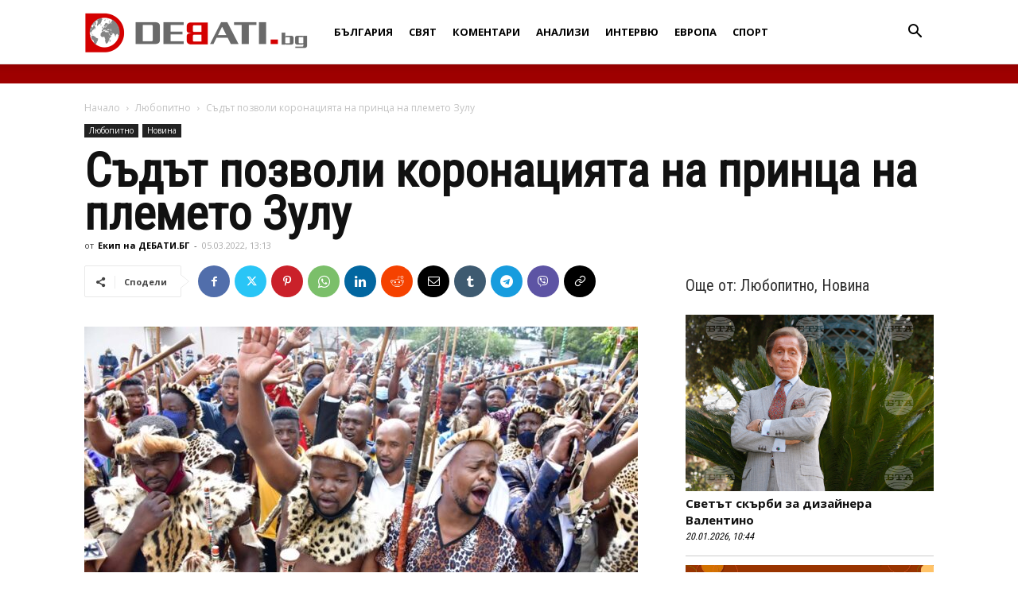

--- FILE ---
content_type: text/html; charset=UTF-8
request_url: https://debati.bg/sadat-pozvoli-koronatsiata-na-printsa-na-plemeto-zulu/
body_size: 31469
content:
<!doctype html >
<!--[if IE 8]>    <html class="ie8" lang="en"> <![endif]-->
<!--[if IE 9]>    <html class="ie9" lang="en"> <![endif]-->
<!--[if gt IE 8]><!--> <html lang="bg-BG"> <!--<![endif]-->
<head>
    
    <meta charset="UTF-8" />
    <meta name="viewport" content="width=device-width, initial-scale=1.0">
    <link rel="pingback" href="https://debati.bg/xmlrpc.php" />
    <meta name='robots' content='index, follow, max-image-preview:large, max-snippet:-1, max-video-preview:-1' />
<link rel="icon" type="image/png" href="https://debati.bg/wp-content/uploads/2017/04/Debati-Logo-2.png">
	<!-- This site is optimized with the Yoast SEO plugin v26.7 - https://yoast.com/wordpress/plugins/seo/ -->
	<title>Съдът позволи коронацията на принца на племето Зулу</title>
	<meta name="description" content="Прехвърлянето на трона към наследника беше спряно поради интригите на другата съпруга на покойния Инкоси и нейните дъщери: принцесите Хулу и Зулу-Дума. Те сметнаха, че подписа върху завещанието е фалшив и поискаха коронацията да бъде отменена." />
	<link rel="canonical" href="https://debati.bg/sadat-pozvoli-koronatsiata-na-printsa-na-plemeto-zulu/" />
	<meta property="og:locale" content="bg_BG" />
	<meta property="og:type" content="article" />
	<meta property="og:title" content="Съдът позволи коронацията на принца на племето Зулу" />
	<meta property="og:description" content="Прехвърлянето на трона към наследника беше спряно поради интригите на другата съпруга на покойния Инкоси и нейните дъщери: принцесите Хулу и Зулу-Дума. Те сметнаха, че подписа върху завещанието е фалшив и поискаха коронацията да бъде отменена." />
	<meta property="og:url" content="https://debati.bg/sadat-pozvoli-koronatsiata-na-printsa-na-plemeto-zulu/" />
	<meta property="og:site_name" content="Дебати" />
	<meta property="article:publisher" content="https://www.facebook.com/Debati.bg/" />
	<meta property="article:published_time" content="2022-03-05T11:13:01+00:00" />
	<meta property="article:modified_time" content="2022-03-05T11:21:54+00:00" />
	<meta property="og:image" content="https://debati.bg/wp-content/uploads/2022/03/8529480.jpg" />
	<meta property="og:image:width" content="800" />
	<meta property="og:image:height" content="533" />
	<meta property="og:image:type" content="image/jpeg" />
	<meta name="author" content="Екип на ДЕБАТИ.БГ" />
	<meta name="twitter:card" content="summary_large_image" />
	<meta name="twitter:label1" content="Written by" />
	<meta name="twitter:data1" content="Екип на ДЕБАТИ.БГ" />
	<script type="application/ld+json" class="yoast-schema-graph">{"@context":"https://schema.org","@graph":[{"@type":"Article","@id":"https://debati.bg/sadat-pozvoli-koronatsiata-na-printsa-na-plemeto-zulu/#article","isPartOf":{"@id":"https://debati.bg/sadat-pozvoli-koronatsiata-na-printsa-na-plemeto-zulu/"},"author":{"name":"Екип на ДЕБАТИ.БГ","@id":"https://debati.bg/#/schema/person/b8f9045d070314da7d19789fa436d7ee"},"headline":"Съдът позволи коронацията на принца на племето Зулу","datePublished":"2022-03-05T11:13:01+00:00","dateModified":"2022-03-05T11:21:54+00:00","mainEntityOfPage":{"@id":"https://debati.bg/sadat-pozvoli-koronatsiata-na-printsa-na-plemeto-zulu/"},"wordCount":225,"commentCount":0,"publisher":{"@id":"https://debati.bg/#organization"},"image":{"@id":"https://debati.bg/sadat-pozvoli-koronatsiata-na-printsa-na-plemeto-zulu/#primaryimage"},"thumbnailUrl":"https://debati.bg/wp-content/uploads/2022/03/8529480.jpg","keywords":["Зулу","коронация","племе","Принц Мисузулу Зулу"],"articleSection":["Любопитно","Новина"],"inLanguage":"bg-BG","potentialAction":[{"@type":"CommentAction","name":"Comment","target":["https://debati.bg/sadat-pozvoli-koronatsiata-na-printsa-na-plemeto-zulu/#respond"]}]},{"@type":"WebPage","@id":"https://debati.bg/sadat-pozvoli-koronatsiata-na-printsa-na-plemeto-zulu/","url":"https://debati.bg/sadat-pozvoli-koronatsiata-na-printsa-na-plemeto-zulu/","name":"Съдът позволи коронацията на принца на племето Зулу","isPartOf":{"@id":"https://debati.bg/#website"},"primaryImageOfPage":{"@id":"https://debati.bg/sadat-pozvoli-koronatsiata-na-printsa-na-plemeto-zulu/#primaryimage"},"image":{"@id":"https://debati.bg/sadat-pozvoli-koronatsiata-na-printsa-na-plemeto-zulu/#primaryimage"},"thumbnailUrl":"https://debati.bg/wp-content/uploads/2022/03/8529480.jpg","datePublished":"2022-03-05T11:13:01+00:00","dateModified":"2022-03-05T11:21:54+00:00","description":"Прехвърлянето на трона към наследника беше спряно поради интригите на другата съпруга на покойния Инкоси и нейните дъщери: принцесите Хулу и Зулу-Дума. Те сметнаха, че подписа върху завещанието е фалшив и поискаха коронацията да бъде отменена.","breadcrumb":{"@id":"https://debati.bg/sadat-pozvoli-koronatsiata-na-printsa-na-plemeto-zulu/#breadcrumb"},"inLanguage":"bg-BG","potentialAction":[{"@type":"ReadAction","target":["https://debati.bg/sadat-pozvoli-koronatsiata-na-printsa-na-plemeto-zulu/"]}]},{"@type":"ImageObject","inLanguage":"bg-BG","@id":"https://debati.bg/sadat-pozvoli-koronatsiata-na-printsa-na-plemeto-zulu/#primaryimage","url":"https://debati.bg/wp-content/uploads/2022/03/8529480.jpg","contentUrl":"https://debati.bg/wp-content/uploads/2022/03/8529480.jpg","width":800,"height":533,"caption":"Зулу, племе"},{"@type":"BreadcrumbList","@id":"https://debati.bg/sadat-pozvoli-koronatsiata-na-printsa-na-plemeto-zulu/#breadcrumb","itemListElement":[{"@type":"ListItem","position":1,"name":"Начало","item":"https://debati.bg/"},{"@type":"ListItem","position":2,"name":"Съдът позволи коронацията на принца на племето Зулу"}]},{"@type":"WebSite","@id":"https://debati.bg/#website","url":"https://debati.bg/","name":"Дебати","description":"Новинарски сайт","publisher":{"@id":"https://debati.bg/#organization"},"potentialAction":[{"@type":"SearchAction","target":{"@type":"EntryPoint","urlTemplate":"https://debati.bg/?s={search_term_string}"},"query-input":{"@type":"PropertyValueSpecification","valueRequired":true,"valueName":"search_term_string"}}],"inLanguage":"bg-BG"},{"@type":"Organization","@id":"https://debati.bg/#organization","name":"Debati.bg","url":"https://debati.bg/","logo":{"@type":"ImageObject","inLanguage":"bg-BG","@id":"https://debati.bg/#/schema/logo/image/","url":"https://debati.bg/wp-content/uploads/2021/08/Debati.bg_.jpg","contentUrl":"https://debati.bg/wp-content/uploads/2021/08/Debati.bg_.jpg","width":576,"height":293,"caption":"Debati.bg"},"image":{"@id":"https://debati.bg/#/schema/logo/image/"},"sameAs":["https://www.facebook.com/Debati.bg/"]},{"@type":"Person","@id":"https://debati.bg/#/schema/person/b8f9045d070314da7d19789fa436d7ee","name":"Екип на ДЕБАТИ.БГ","image":{"@type":"ImageObject","inLanguage":"bg-BG","@id":"https://debati.bg/#/schema/person/image/","url":"https://secure.gravatar.com/avatar/eea6b15392b962270b53aef505bbad7e021661b9df59ec99f8a7bdcd46b01b98?s=96&d=blank&r=g","contentUrl":"https://secure.gravatar.com/avatar/eea6b15392b962270b53aef505bbad7e021661b9df59ec99f8a7bdcd46b01b98?s=96&d=blank&r=g","caption":"Екип на ДЕБАТИ.БГ"},"url":"https://debati.bg/author/news_1/"}]}</script>
	<!-- / Yoast SEO plugin. -->


<link rel='dns-prefetch' href='//fonts.googleapis.com' />
<link rel="alternate" type="application/rss+xml" title="Дебати &raquo; Поток" href="https://debati.bg/feed/" />
<link rel="alternate" type="application/rss+xml" title="Дебати &raquo; поток за коментари" href="https://debati.bg/comments/feed/" />
<link rel="alternate" type="application/rss+xml" title="Дебати &raquo; поток за коментари на Съдът позволи коронацията на принца на племето Зулу" href="https://debati.bg/sadat-pozvoli-koronatsiata-na-printsa-na-plemeto-zulu/feed/" />
<link rel="alternate" title="oEmbed (JSON)" type="application/json+oembed" href="https://debati.bg/wp-json/oembed/1.0/embed?url=https%3A%2F%2Fdebati.bg%2Fsadat-pozvoli-koronatsiata-na-printsa-na-plemeto-zulu%2F" />
<link rel="alternate" title="oEmbed (XML)" type="text/xml+oembed" href="https://debati.bg/wp-json/oembed/1.0/embed?url=https%3A%2F%2Fdebati.bg%2Fsadat-pozvoli-koronatsiata-na-printsa-na-plemeto-zulu%2F&#038;format=xml" />
<style id='wp-img-auto-sizes-contain-inline-css' type='text/css'>
img:is([sizes=auto i],[sizes^="auto," i]){contain-intrinsic-size:3000px 1500px}
/*# sourceURL=wp-img-auto-sizes-contain-inline-css */
</style>
<style id='wp-emoji-styles-inline-css' type='text/css'>

	img.wp-smiley, img.emoji {
		display: inline !important;
		border: none !important;
		box-shadow: none !important;
		height: 1em !important;
		width: 1em !important;
		margin: 0 0.07em !important;
		vertical-align: -0.1em !important;
		background: none !important;
		padding: 0 !important;
	}
/*# sourceURL=wp-emoji-styles-inline-css */
</style>
<style id='wp-block-library-inline-css' type='text/css'>
:root{--wp-block-synced-color:#7a00df;--wp-block-synced-color--rgb:122,0,223;--wp-bound-block-color:var(--wp-block-synced-color);--wp-editor-canvas-background:#ddd;--wp-admin-theme-color:#007cba;--wp-admin-theme-color--rgb:0,124,186;--wp-admin-theme-color-darker-10:#006ba1;--wp-admin-theme-color-darker-10--rgb:0,107,160.5;--wp-admin-theme-color-darker-20:#005a87;--wp-admin-theme-color-darker-20--rgb:0,90,135;--wp-admin-border-width-focus:2px}@media (min-resolution:192dpi){:root{--wp-admin-border-width-focus:1.5px}}.wp-element-button{cursor:pointer}:root .has-very-light-gray-background-color{background-color:#eee}:root .has-very-dark-gray-background-color{background-color:#313131}:root .has-very-light-gray-color{color:#eee}:root .has-very-dark-gray-color{color:#313131}:root .has-vivid-green-cyan-to-vivid-cyan-blue-gradient-background{background:linear-gradient(135deg,#00d084,#0693e3)}:root .has-purple-crush-gradient-background{background:linear-gradient(135deg,#34e2e4,#4721fb 50%,#ab1dfe)}:root .has-hazy-dawn-gradient-background{background:linear-gradient(135deg,#faaca8,#dad0ec)}:root .has-subdued-olive-gradient-background{background:linear-gradient(135deg,#fafae1,#67a671)}:root .has-atomic-cream-gradient-background{background:linear-gradient(135deg,#fdd79a,#004a59)}:root .has-nightshade-gradient-background{background:linear-gradient(135deg,#330968,#31cdcf)}:root .has-midnight-gradient-background{background:linear-gradient(135deg,#020381,#2874fc)}:root{--wp--preset--font-size--normal:16px;--wp--preset--font-size--huge:42px}.has-regular-font-size{font-size:1em}.has-larger-font-size{font-size:2.625em}.has-normal-font-size{font-size:var(--wp--preset--font-size--normal)}.has-huge-font-size{font-size:var(--wp--preset--font-size--huge)}.has-text-align-center{text-align:center}.has-text-align-left{text-align:left}.has-text-align-right{text-align:right}.has-fit-text{white-space:nowrap!important}#end-resizable-editor-section{display:none}.aligncenter{clear:both}.items-justified-left{justify-content:flex-start}.items-justified-center{justify-content:center}.items-justified-right{justify-content:flex-end}.items-justified-space-between{justify-content:space-between}.screen-reader-text{border:0;clip-path:inset(50%);height:1px;margin:-1px;overflow:hidden;padding:0;position:absolute;width:1px;word-wrap:normal!important}.screen-reader-text:focus{background-color:#ddd;clip-path:none;color:#444;display:block;font-size:1em;height:auto;left:5px;line-height:normal;padding:15px 23px 14px;text-decoration:none;top:5px;width:auto;z-index:100000}html :where(.has-border-color){border-style:solid}html :where([style*=border-top-color]){border-top-style:solid}html :where([style*=border-right-color]){border-right-style:solid}html :where([style*=border-bottom-color]){border-bottom-style:solid}html :where([style*=border-left-color]){border-left-style:solid}html :where([style*=border-width]){border-style:solid}html :where([style*=border-top-width]){border-top-style:solid}html :where([style*=border-right-width]){border-right-style:solid}html :where([style*=border-bottom-width]){border-bottom-style:solid}html :where([style*=border-left-width]){border-left-style:solid}html :where(img[class*=wp-image-]){height:auto;max-width:100%}:where(figure){margin:0 0 1em}html :where(.is-position-sticky){--wp-admin--admin-bar--position-offset:var(--wp-admin--admin-bar--height,0px)}@media screen and (max-width:600px){html :where(.is-position-sticky){--wp-admin--admin-bar--position-offset:0px}}
/*wp_block_styles_on_demand_placeholder:69705b4d7198b*/
/*# sourceURL=wp-block-library-inline-css */
</style>
<style id='classic-theme-styles-inline-css' type='text/css'>
/*! This file is auto-generated */
.wp-block-button__link{color:#fff;background-color:#32373c;border-radius:9999px;box-shadow:none;text-decoration:none;padding:calc(.667em + 2px) calc(1.333em + 2px);font-size:1.125em}.wp-block-file__button{background:#32373c;color:#fff;text-decoration:none}
/*# sourceURL=/wp-includes/css/classic-themes.min.css */
</style>
<link rel='stylesheet' id='cfblbcss-css' href='https://debati.bg/wp-content/plugins/cardoza-facebook-like-box/cardozafacebook.css?ver=6.9' type='text/css' media='all' />
<link rel='stylesheet' id='contact-form-7-css' href='https://debati.bg/wp-content/plugins/contact-form-7/includes/css/styles.css?ver=6.1.4' type='text/css' media='all' />
<link rel='stylesheet' id='same-category-posts-css' href='https://debati.bg/wp-content/plugins/same-category-posts/same-category-posts.css?ver=6.9' type='text/css' media='all' />
<link rel='stylesheet' id='wp_automatic_gallery_style-css' href='https://debati.bg/wp-content/plugins/wp-automatic/css/wp-automatic.css?ver=1.0.0' type='text/css' media='all' />
<link rel='stylesheet' id='yop-public-css' href='https://debati.bg/wp-content/plugins/yop-poll/public/assets/css/yop-poll-public-6.5.39.css?ver=6.9' type='text/css' media='all' />
<link rel='stylesheet' id='td-plugin-multi-purpose-css' href='https://debati.bg/wp-content/plugins/td-composer/td-multi-purpose/style.css?ver=492e3cf54bd42df3b24a3de8e2307cafx' type='text/css' media='all' />
<link rel='stylesheet' id='google-fonts-style-css' href='https://fonts.googleapis.com/css?family=Roboto+Condensed%3A400%7COpen+Sans%3A400%2C600%2C700%7CMerriweather%3A400%7CRoboto%3A400%2C600%2C700&#038;display=swap&#038;ver=12.7.1' type='text/css' media='all' />
<link rel='stylesheet' id='td-theme-css' href='https://debati.bg/wp-content/themes/Newspaper/style.css?ver=12.7.1' type='text/css' media='all' />
<style id='td-theme-inline-css' type='text/css'>@media (max-width:767px){.td-header-desktop-wrap{display:none}}@media (min-width:767px){.td-header-mobile-wrap{display:none}}</style>
<link rel='stylesheet' id='js_composer_front-css' href='https://debati.bg/wp-content/plugins/js_composer/assets/css/js_composer.min.css?ver=8.7.2' type='text/css' media='all' />
<link rel='stylesheet' id='td-legacy-framework-front-style-css' href='https://debati.bg/wp-content/plugins/td-composer/legacy/Newspaper/assets/css/td_legacy_main.css?ver=492e3cf54bd42df3b24a3de8e2307cafx' type='text/css' media='all' />
<link rel='stylesheet' id='td-standard-pack-framework-front-style-css' href='https://debati.bg/wp-content/plugins/td-standard-pack/Newspaper/assets/css/td_standard_pack_main.css?ver=8ae1459a1d876d507918f73cef68310e' type='text/css' media='all' />
<link rel='stylesheet' id='custom-style-css' href='https://debati.bg/wp-content/themes/Newspaper/custom.css?ver=6.9' type='text/css' media='all' />
<script type="text/javascript" src="https://debati.bg/wp-includes/js/jquery/jquery.min.js?ver=3.7.1" id="jquery-core-js"></script>
<script type="text/javascript" src="https://debati.bg/wp-includes/js/jquery/jquery-migrate.min.js?ver=3.4.1" id="jquery-migrate-js"></script>
<script type="text/javascript" src="https://debati.bg/wp-content/plugins/cardoza-facebook-like-box/cardozafacebook.js?ver=6.9" id="cfblbjs-js"></script>
<script type="text/javascript" src="https://debati.bg/wp-content/plugins/wp-automatic/js/main-front.js?ver=1.0.1" id="wp_automatic_gallery-js"></script>
<script type="text/javascript" id="yop-public-js-extra">
/* <![CDATA[ */
var objectL10n = {"yopPollParams":{"urlParams":{"ajax":"https://debati.bg/wp-admin/admin-ajax.php","wpLogin":"https://debati.bg/wp-login.php?redirect_to=https%3A%2F%2Fdebati.bg%2Fwp-admin%2Fadmin-ajax.php%3Faction%3Dyop_poll_record_wordpress_vote"},"apiParams":{"reCaptcha":{"siteKey":""},"reCaptchaV2Invisible":{"siteKey":""},"reCaptchaV3":{"siteKey":""},"hCaptcha":{"siteKey":""},"cloudflareTurnstile":{"siteKey":""}},"captchaParams":{"imgPath":"https://debati.bg/wp-content/plugins/yop-poll/public/assets/img/","url":"https://debati.bg/wp-content/plugins/yop-poll/app.php","accessibilityAlt":"Sound icon","accessibilityTitle":"Accessibility option: listen to a question and answer it!","accessibilityDescription":"Type below the \u003Cstrong\u003Eanswer\u003C/strong\u003E to what you hear. Numbers or words:","explanation":"Click or touch the \u003Cstrong\u003EANSWER\u003C/strong\u003E","refreshAlt":"Refresh/reload icon","refreshTitle":"Refresh/reload: get new images and accessibility option!"},"voteParams":{"invalidPoll":"\u041d\u0435\u0432\u0430\u043b\u0438\u0434\u043d\u043e \u0433\u043b\u0430\u0441\u0443\u0432\u0430\u043d\u0435!","noAnswersSelected":"\u041d\u0435 \u0441\u0442\u0435 \u0438\u0437\u0431\u0440\u0430\u043b\u0438 \u043e\u0442\u0433\u043e\u0432\u043e\u0440!","minAnswersRequired":"At least {min_answers_allowed} answer(s) required","maxAnswersRequired":"A max of {max_answers_allowed} answer(s) accepted","noAnswerForOther":"No other answer entered","noValueForCustomField":"{custom_field_name} is required","tooManyCharsForCustomField":"Text for {custom_field_name} is too long","consentNotChecked":"You must agree to our terms and conditions","noCaptchaSelected":"Captcha is required","thankYou":"\u0411\u043b\u0430\u0433\u043e\u0434\u0430\u0440\u0438\u043c \u0432\u0438 \u0437\u0430 \u0432\u0430\u0448\u0438\u044f \u0433\u043b\u0430\u0441!"},"resultsParams":{"singleVote":"vote","multipleVotes":"votes","singleAnswer":"answer","multipleAnswers":"answers"}}};
//# sourceURL=yop-public-js-extra
/* ]]> */
</script>
<script type="text/javascript" src="https://debati.bg/wp-content/plugins/yop-poll/public/assets/js/yop-poll-public-6.5.39.min.js?ver=6.9" id="yop-public-js"></script>
<script></script><link rel="https://api.w.org/" href="https://debati.bg/wp-json/" /><link rel="alternate" title="JSON" type="application/json" href="https://debati.bg/wp-json/wp/v2/posts/247513" /><meta name="generator" content="WordPress 6.9" />
<link rel='shortlink' href='https://debati.bg/?p=247513' />
<meta name="generator" content="Powered by WPBakery Page Builder - drag and drop page builder for WordPress."/>

<!-- JS generated by theme -->

<script type="text/javascript" id="td-generated-header-js">
    
    

	    var tdBlocksArray = []; //here we store all the items for the current page

	    // td_block class - each ajax block uses a object of this class for requests
	    function tdBlock() {
		    this.id = '';
		    this.block_type = 1; //block type id (1-234 etc)
		    this.atts = '';
		    this.td_column_number = '';
		    this.td_current_page = 1; //
		    this.post_count = 0; //from wp
		    this.found_posts = 0; //from wp
		    this.max_num_pages = 0; //from wp
		    this.td_filter_value = ''; //current live filter value
		    this.is_ajax_running = false;
		    this.td_user_action = ''; // load more or infinite loader (used by the animation)
		    this.header_color = '';
		    this.ajax_pagination_infinite_stop = ''; //show load more at page x
	    }

        // td_js_generator - mini detector
        ( function () {
            var htmlTag = document.getElementsByTagName("html")[0];

	        if ( navigator.userAgent.indexOf("MSIE 10.0") > -1 ) {
                htmlTag.className += ' ie10';
            }

            if ( !!navigator.userAgent.match(/Trident.*rv\:11\./) ) {
                htmlTag.className += ' ie11';
            }

	        if ( navigator.userAgent.indexOf("Edge") > -1 ) {
                htmlTag.className += ' ieEdge';
            }

            if ( /(iPad|iPhone|iPod)/g.test(navigator.userAgent) ) {
                htmlTag.className += ' td-md-is-ios';
            }

            var user_agent = navigator.userAgent.toLowerCase();
            if ( user_agent.indexOf("android") > -1 ) {
                htmlTag.className += ' td-md-is-android';
            }

            if ( -1 !== navigator.userAgent.indexOf('Mac OS X')  ) {
                htmlTag.className += ' td-md-is-os-x';
            }

            if ( /chrom(e|ium)/.test(navigator.userAgent.toLowerCase()) ) {
               htmlTag.className += ' td-md-is-chrome';
            }

            if ( -1 !== navigator.userAgent.indexOf('Firefox') ) {
                htmlTag.className += ' td-md-is-firefox';
            }

            if ( -1 !== navigator.userAgent.indexOf('Safari') && -1 === navigator.userAgent.indexOf('Chrome') ) {
                htmlTag.className += ' td-md-is-safari';
            }

            if( -1 !== navigator.userAgent.indexOf('IEMobile') ){
                htmlTag.className += ' td-md-is-iemobile';
            }

        })();

        var tdLocalCache = {};

        ( function () {
            "use strict";

            tdLocalCache = {
                data: {},
                remove: function (resource_id) {
                    delete tdLocalCache.data[resource_id];
                },
                exist: function (resource_id) {
                    return tdLocalCache.data.hasOwnProperty(resource_id) && tdLocalCache.data[resource_id] !== null;
                },
                get: function (resource_id) {
                    return tdLocalCache.data[resource_id];
                },
                set: function (resource_id, cachedData) {
                    tdLocalCache.remove(resource_id);
                    tdLocalCache.data[resource_id] = cachedData;
                }
            };
        })();

    
    
var td_viewport_interval_list=[{"limitBottom":767,"sidebarWidth":228},{"limitBottom":1018,"sidebarWidth":300},{"limitBottom":1140,"sidebarWidth":324}];
var tdc_is_installed="yes";
var tdc_domain_active=false;
var td_ajax_url="https:\/\/debati.bg\/wp-admin\/admin-ajax.php?td_theme_name=Newspaper&v=12.7.1";
var td_get_template_directory_uri="https:\/\/debati.bg\/wp-content\/plugins\/td-composer\/legacy\/common";
var tds_snap_menu="snap";
var tds_logo_on_sticky="show_header_logo";
var tds_header_style="12";
var td_please_wait="\u041c\u043e\u043b\u044f, \u0438\u0437\u0447\u0430\u043a\u0430\u0439\u0442\u0435 ...";
var td_email_user_pass_incorrect="\u043f\u043e\u0442\u0440\u0435\u0431\u0438\u0442\u0435\u043b \u0438\u043b\u0438 \u043f\u0430\u0440\u043e\u043b\u0430 \u043d\u0435\u043f\u0440\u0430\u0432\u0438\u043b\u043d\u043e!";
var td_email_user_incorrect="\u0438\u043c\u0435\u0439\u043b \u0438\u043b\u0438 \u043f\u043e\u0442\u0440\u0435\u0431\u0438\u0442\u0435\u043b\u0441\u043a\u043e \u0438\u043c\u0435 \u043d\u0435\u043f\u0440\u0430\u0432\u0438\u043b\u043d\u043e!";
var td_email_incorrect="\u0438\u043c\u0435\u0439\u043b \u043d\u0435\u043f\u0440\u0430\u0432\u0438\u043b\u043d\u043e!";
var td_user_incorrect="Username incorrect!";
var td_email_user_empty="Email or username empty!";
var td_pass_empty="Pass empty!";
var td_pass_pattern_incorrect="Invalid Pass Pattern!";
var td_retype_pass_incorrect="Retyped Pass incorrect!";
var tds_more_articles_on_post_enable="";
var tds_more_articles_on_post_time_to_wait="";
var tds_more_articles_on_post_pages_distance_from_top=0;
var tds_captcha="";
var tds_theme_color_site_wide="rgba(216,4,4,0.8)";
var tds_smart_sidebar="";
var tdThemeName="Newspaper";
var tdThemeNameWl="Newspaper";
var td_magnific_popup_translation_tPrev="\u041f\u0440\u0435\u0434\u0438\u0448\u043d\u0430\u0442\u0430 (\u043b\u044f\u0432\u0430 \u0441\u0442\u0440\u0435\u043b\u043a\u0430)";
var td_magnific_popup_translation_tNext="\u0421\u043b\u0435\u0434\u0432\u0430\u0449\u0430\u0442\u0430 (\u043d\u0430\u0434\u044f\u0441\u043d\u043e \u0421\u0442\u0440\u0435\u043b\u043a\u0430)";
var td_magnific_popup_translation_tCounter="%curr% \u043d\u0430 %total%";
var td_magnific_popup_translation_ajax_tError="\u0441\u044a\u0434\u044a\u0440\u0436\u0430\u043d\u0438\u0435\u0442\u043e \u043e\u0442 %url% \u043d\u0435 \u043c\u043e\u0436\u0435 \u0434\u0430 \u0431\u044a\u0434\u0435 \u0437\u0430\u0440\u0435\u0434\u0435\u043d.";
var td_magnific_popup_translation_image_tError="#%curr% \u043d\u0430 \u0438\u0437\u043e\u0431\u0440\u0430\u0436\u0435\u043d\u0438\u0435\u0442\u043e \u043d\u0435 \u043c\u043e\u0436\u0435 \u0434\u0430 \u0441\u0435 \u0437\u0430\u0440\u0435\u0434\u0438.";
var tdBlockNonce="52e69f0c59";
var tdMobileMenu="enabled";
var tdMobileSearch="enabled";
var tdDateNamesI18n={"month_names":["\u044f\u043d\u0443\u0430\u0440\u0438","\u0444\u0435\u0432\u0440\u0443\u0430\u0440\u0438","\u043c\u0430\u0440\u0442","\u0430\u043f\u0440\u0438\u043b","\u043c\u0430\u0439","\u044e\u043d\u0438","\u044e\u043b\u0438","\u0430\u0432\u0433\u0443\u0441\u0442","\u0441\u0435\u043f\u0442\u0435\u043c\u0432\u0440\u0438","\u043e\u043a\u0442\u043e\u043c\u0432\u0440\u0438","\u043d\u043e\u0435\u043c\u0432\u0440\u0438","\u0434\u0435\u043a\u0435\u043c\u0432\u0440\u0438"],"month_names_short":["\u044f\u043d.","\u0444\u0435\u0432.","\u043c\u0430\u0440.","\u0430\u043f\u0440.","\u043c\u0430\u0439","\u044e\u043d\u0438","\u044e\u043b\u0438","\u0430\u0432\u0433.","\u0441\u0435\u043f.","\u043e\u043a\u0442.","\u043d\u043e\u0435.","\u0434\u0435\u043a."],"day_names":["\u043d\u0435\u0434\u0435\u043b\u044f","\u043f\u043e\u043d\u0435\u0434\u0435\u043b\u043d\u0438\u043a","\u0432\u0442\u043e\u0440\u043d\u0438\u043a","\u0441\u0440\u044f\u0434\u0430","\u0447\u0435\u0442\u0432\u044a\u0440\u0442\u044a\u043a","\u043f\u0435\u0442\u044a\u043a","\u0441\u044a\u0431\u043e\u0442\u0430"],"day_names_short":["\u043d\u0434","\u043f\u043d","\u0432\u0442","\u0441\u0440","\u0447\u0442","\u043f\u0442","\u0441\u0431"]};
var tdb_modal_confirm="Save";
var tdb_modal_cancel="Cancel";
var tdb_modal_confirm_alt="Yes";
var tdb_modal_cancel_alt="No";
var td_deploy_mode="deploy";
var td_ad_background_click_link="";
var td_ad_background_click_target="";
</script>


<!-- Header style compiled by theme -->

<style>ul.sf-menu>.menu-item>a{font-family:"Open Sans";font-size:13px}.sf-menu ul .menu-item a{font-family:"Roboto Condensed";font-size:18px}.td-mobile-content .td-mobile-main-menu>li>a{font-family:"Roboto Condensed"}#td-mobile-nav,#td-mobile-nav .wpb_button,.td-search-wrap-mob{font-family:"Roboto Condensed"}.td-page-content h3,.wpb_text_column h3{font-family:"Roboto Condensed"}.td-page-content h4,.wpb_text_column h4{font-family:"Roboto Condensed"}.td-page-content h5,.wpb_text_column h5{font-family:"Roboto Condensed"}body,p{font-family:"Roboto Condensed";font-size:14px;line-height:21px}:root{--td_theme_color:rgba(216,4,4,0.8);--td_slider_text:rgba(216,4,4,0.8);--td_header_color:#ffffff;--td_text_header_color:#333333;--td_mobile_menu_color:#ffffff;--td_mobile_icons_color:#262626;--td_mobile_gradient_one_mob:#ffffff;--td_mobile_gradient_two_mob:#eaeaea;--td_mobile_text_active_color:#000000;--td_mobile_button_background_mob:#000000;--td_mobile_text_color:#000000;--td_login_text_color:#000000;--td_login_button_background:#000000;--td_login_hover_background:#000000}.td-header-style-12 .td-header-menu-wrap-full,.td-header-style-12 .td-affix,.td-grid-style-1.td-hover-1 .td-big-grid-post:hover .td-post-category,.td-grid-style-5.td-hover-1 .td-big-grid-post:hover .td-post-category,.td_category_template_3 .td-current-sub-category,.td_category_template_8 .td-category-header .td-category a.td-current-sub-category,.td_category_template_4 .td-category-siblings .td-category a:hover,.td_block_big_grid_9.td-grid-style-1 .td-post-category,.td_block_big_grid_9.td-grid-style-5 .td-post-category,.td-grid-style-6.td-hover-1 .td-module-thumb:after,.tdm-menu-active-style5 .td-header-menu-wrap .sf-menu>.current-menu-item>a,.tdm-menu-active-style5 .td-header-menu-wrap .sf-menu>.current-menu-ancestor>a,.tdm-menu-active-style5 .td-header-menu-wrap .sf-menu>.current-category-ancestor>a,.tdm-menu-active-style5 .td-header-menu-wrap .sf-menu>li>a:hover,.tdm-menu-active-style5 .td-header-menu-wrap .sf-menu>.sfHover>a{background-color:rgba(216,4,4,0.8)}.td_mega_menu_sub_cats .cur-sub-cat,.td-mega-span h3 a:hover,.td_mod_mega_menu:hover .entry-title a,.header-search-wrap .result-msg a:hover,.td-header-top-menu .td-drop-down-search .td_module_wrap:hover .entry-title a,.td-header-top-menu .td-icon-search:hover,.td-header-wrap .result-msg a:hover,.top-header-menu li a:hover,.top-header-menu .current-menu-item>a,.top-header-menu .current-menu-ancestor>a,.top-header-menu .current-category-ancestor>a,.td-social-icon-wrap>a:hover,.td-header-sp-top-widget .td-social-icon-wrap a:hover,.td_mod_related_posts:hover h3>a,.td-post-template-11 .td-related-title .td-related-left:hover,.td-post-template-11 .td-related-title .td-related-right:hover,.td-post-template-11 .td-related-title .td-cur-simple-item,.td-post-template-11 .td_block_related_posts .td-next-prev-wrap a:hover,.td-category-header .td-pulldown-category-filter-link:hover,.td-category-siblings .td-subcat-dropdown a:hover,.td-category-siblings .td-subcat-dropdown a.td-current-sub-category,.footer-text-wrap .footer-email-wrap a,.footer-social-wrap a:hover,.td_module_17 .td-read-more a:hover,.td_module_18 .td-read-more a:hover,.td_module_19 .td-post-author-name a:hover,.td-pulldown-syle-2 .td-subcat-dropdown:hover .td-subcat-more span,.td-pulldown-syle-2 .td-subcat-dropdown:hover .td-subcat-more i,.td-pulldown-syle-3 .td-subcat-dropdown:hover .td-subcat-more span,.td-pulldown-syle-3 .td-subcat-dropdown:hover .td-subcat-more i,.tdm-menu-active-style3 .tdm-header.td-header-wrap .sf-menu>.current-category-ancestor>a,.tdm-menu-active-style3 .tdm-header.td-header-wrap .sf-menu>.current-menu-ancestor>a,.tdm-menu-active-style3 .tdm-header.td-header-wrap .sf-menu>.current-menu-item>a,.tdm-menu-active-style3 .tdm-header.td-header-wrap .sf-menu>.sfHover>a,.tdm-menu-active-style3 .tdm-header.td-header-wrap .sf-menu>li>a:hover{color:rgba(216,4,4,0.8)}.td-mega-menu-page .wpb_content_element ul li a:hover,.td-theme-wrap .td-aj-search-results .td_module_wrap:hover .entry-title a,.td-theme-wrap .header-search-wrap .result-msg a:hover{color:rgba(216,4,4,0.8)!important}.td_category_template_8 .td-category-header .td-category a.td-current-sub-category,.td_category_template_4 .td-category-siblings .td-category a:hover,.tdm-menu-active-style4 .tdm-header .sf-menu>.current-menu-item>a,.tdm-menu-active-style4 .tdm-header .sf-menu>.current-menu-ancestor>a,.tdm-menu-active-style4 .tdm-header .sf-menu>.current-category-ancestor>a,.tdm-menu-active-style4 .tdm-header .sf-menu>li>a:hover,.tdm-menu-active-style4 .tdm-header .sf-menu>.sfHover>a{border-color:rgba(216,4,4,0.8)}.td-header-wrap .td-header-top-menu-full,.td-header-wrap .top-header-menu .sub-menu,.tdm-header-style-1.td-header-wrap .td-header-top-menu-full,.tdm-header-style-1.td-header-wrap .top-header-menu .sub-menu,.tdm-header-style-2.td-header-wrap .td-header-top-menu-full,.tdm-header-style-2.td-header-wrap .top-header-menu .sub-menu,.tdm-header-style-3.td-header-wrap .td-header-top-menu-full,.tdm-header-style-3.td-header-wrap .top-header-menu .sub-menu{background-color:#ffffff}.td-header-style-8 .td-header-top-menu-full{background-color:transparent}.td-header-style-8 .td-header-top-menu-full .td-header-top-menu{background-color:#ffffff;padding-left:15px;padding-right:15px}.td-header-wrap .td-header-top-menu-full .td-header-top-menu,.td-header-wrap .td-header-top-menu-full{border-bottom:none}.td-header-top-menu,.td-header-top-menu a,.td-header-wrap .td-header-top-menu-full .td-header-top-menu,.td-header-wrap .td-header-top-menu-full a,.td-header-style-8 .td-header-top-menu,.td-header-style-8 .td-header-top-menu a,.td-header-top-menu .td-drop-down-search .entry-title a{color:#000000}.top-header-menu .current-menu-item>a,.top-header-menu .current-menu-ancestor>a,.top-header-menu .current-category-ancestor>a,.top-header-menu li a:hover,.td-header-sp-top-widget .td-icon-search:hover{color:#ffffff}.td-header-wrap .td-header-sp-top-widget .td-icon-font,.td-header-style-7 .td-header-top-menu .td-social-icon-wrap .td-icon-font{color:#ffffff}.td-header-wrap .td-header-sp-top-widget i.td-icon-font:hover{color:#ffffff}.td-header-wrap .td-header-menu-wrap-full,.td-header-menu-wrap.td-affix,.td-header-style-3 .td-header-main-menu,.td-header-style-3 .td-affix .td-header-main-menu,.td-header-style-4 .td-header-main-menu,.td-header-style-4 .td-affix .td-header-main-menu,.td-header-style-8 .td-header-menu-wrap.td-affix,.td-header-style-8 .td-header-top-menu-full{background-color:#ffffff}.td-boxed-layout .td-header-style-3 .td-header-menu-wrap,.td-boxed-layout .td-header-style-4 .td-header-menu-wrap,.td-header-style-3 .td_stretch_content .td-header-menu-wrap,.td-header-style-4 .td_stretch_content .td-header-menu-wrap{background-color:#ffffff!important}@media (min-width:1019px){.td-header-style-1 .td-header-sp-recs,.td-header-style-1 .td-header-sp-logo{margin-bottom:28px}}@media (min-width:768px) and (max-width:1018px){.td-header-style-1 .td-header-sp-recs,.td-header-style-1 .td-header-sp-logo{margin-bottom:14px}}.td-header-style-7 .td-header-top-menu{border-bottom:none}.sf-menu>.current-menu-item>a:after,.sf-menu>.current-menu-ancestor>a:after,.sf-menu>.current-category-ancestor>a:after,.sf-menu>li:hover>a:after,.sf-menu>.sfHover>a:after,.td_block_mega_menu .td-next-prev-wrap a:hover,.td-mega-span .td-post-category:hover,.td-header-wrap .black-menu .sf-menu>li>a:hover,.td-header-wrap .black-menu .sf-menu>.current-menu-ancestor>a,.td-header-wrap .black-menu .sf-menu>.sfHover>a,.td-header-wrap .black-menu .sf-menu>.current-menu-item>a,.td-header-wrap .black-menu .sf-menu>.current-menu-ancestor>a,.td-header-wrap .black-menu .sf-menu>.current-category-ancestor>a,.tdm-menu-active-style5 .tdm-header .td-header-menu-wrap .sf-menu>.current-menu-item>a,.tdm-menu-active-style5 .tdm-header .td-header-menu-wrap .sf-menu>.current-menu-ancestor>a,.tdm-menu-active-style5 .tdm-header .td-header-menu-wrap .sf-menu>.current-category-ancestor>a,.tdm-menu-active-style5 .tdm-header .td-header-menu-wrap .sf-menu>li>a:hover,.tdm-menu-active-style5 .tdm-header .td-header-menu-wrap .sf-menu>.sfHover>a{background-color:#ffffff}.td_block_mega_menu .td-next-prev-wrap a:hover,.tdm-menu-active-style4 .tdm-header .sf-menu>.current-menu-item>a,.tdm-menu-active-style4 .tdm-header .sf-menu>.current-menu-ancestor>a,.tdm-menu-active-style4 .tdm-header .sf-menu>.current-category-ancestor>a,.tdm-menu-active-style4 .tdm-header .sf-menu>li>a:hover,.tdm-menu-active-style4 .tdm-header .sf-menu>.sfHover>a{border-color:#ffffff}.header-search-wrap .td-drop-down-search:before{border-color:transparent transparent #ffffff transparent}.td_mega_menu_sub_cats .cur-sub-cat,.td_mod_mega_menu:hover .entry-title a,.td-theme-wrap .sf-menu ul .td-menu-item>a:hover,.td-theme-wrap .sf-menu ul .sfHover>a,.td-theme-wrap .sf-menu ul .current-menu-ancestor>a,.td-theme-wrap .sf-menu ul .current-category-ancestor>a,.td-theme-wrap .sf-menu ul .current-menu-item>a,.tdm-menu-active-style3 .tdm-header.td-header-wrap .sf-menu>.current-menu-item>a,.tdm-menu-active-style3 .tdm-header.td-header-wrap .sf-menu>.current-menu-ancestor>a,.tdm-menu-active-style3 .tdm-header.td-header-wrap .sf-menu>.current-category-ancestor>a,.tdm-menu-active-style3 .tdm-header.td-header-wrap .sf-menu>li>a:hover,.tdm-menu-active-style3 .tdm-header.td-header-wrap .sf-menu>.sfHover>a{color:#ffffff}.td-header-wrap .td-header-menu-wrap .sf-menu>li>a,.td-header-wrap .td-header-menu-social .td-social-icon-wrap a,.td-header-style-4 .td-header-menu-social .td-social-icon-wrap i,.td-header-style-5 .td-header-menu-social .td-social-icon-wrap i,.td-header-style-6 .td-header-menu-social .td-social-icon-wrap i,.td-header-style-12 .td-header-menu-social .td-social-icon-wrap i,.td-header-wrap .header-search-wrap #td-header-search-button .td-icon-search{color:#000000}.td-header-wrap .td-header-menu-social+.td-search-wrapper #td-header-search-button:before{background-color:#000000}ul.sf-menu>.td-menu-item>a,.td-theme-wrap .td-header-menu-social{font-family:"Open Sans";font-size:13px}.sf-menu ul .td-menu-item a{font-family:"Roboto Condensed";font-size:18px}.td-banner-wrap-full,.td-header-style-11 .td-logo-wrap-full{background-color:#9e0000}.td-header-style-11 .td-logo-wrap-full{border-bottom:0}@media (min-width:1019px){.td-header-style-2 .td-header-sp-recs,.td-header-style-5 .td-a-rec-id-header>div,.td-header-style-5 .td-g-rec-id-header>.adsbygoogle,.td-header-style-6 .td-a-rec-id-header>div,.td-header-style-6 .td-g-rec-id-header>.adsbygoogle,.td-header-style-7 .td-a-rec-id-header>div,.td-header-style-7 .td-g-rec-id-header>.adsbygoogle,.td-header-style-8 .td-a-rec-id-header>div,.td-header-style-8 .td-g-rec-id-header>.adsbygoogle,.td-header-style-12 .td-a-rec-id-header>div,.td-header-style-12 .td-g-rec-id-header>.adsbygoogle{margin-bottom:24px!important}}@media (min-width:768px) and (max-width:1018px){.td-header-style-2 .td-header-sp-recs,.td-header-style-5 .td-a-rec-id-header>div,.td-header-style-5 .td-g-rec-id-header>.adsbygoogle,.td-header-style-6 .td-a-rec-id-header>div,.td-header-style-6 .td-g-rec-id-header>.adsbygoogle,.td-header-style-7 .td-a-rec-id-header>div,.td-header-style-7 .td-g-rec-id-header>.adsbygoogle,.td-header-style-8 .td-a-rec-id-header>div,.td-header-style-8 .td-g-rec-id-header>.adsbygoogle,.td-header-style-12 .td-a-rec-id-header>div,.td-header-style-12 .td-g-rec-id-header>.adsbygoogle{margin-bottom:14px!important}}.td-header-wrap .td-logo-text-container .td-logo-text{color:#000000}.td-header-wrap .td-logo-text-container .td-tagline-text{color:#000000}.td-sub-footer-container,.td-subfooter-menu li a{color:#0a0a0a}.td-subfooter-menu li a:hover{color:#ffffff}.td-footer-wrapper .block-title>span,.td-footer-wrapper .block-title>a,.td-footer-wrapper .widgettitle,.td-theme-wrap .td-footer-wrapper .td-container .td-block-title>*,.td-theme-wrap .td-footer-wrapper .td_block_template_6 .td-block-title:before{color:#656565}.post blockquote p,.page blockquote p{color:#636363}.post .td_quote_box,.page .td_quote_box{border-color:#636363}.block-title>span,.block-title>a,.widgettitle,body .td-trending-now-title,.wpb_tabs li a,.vc_tta-container .vc_tta-color-grey.vc_tta-tabs-position-top.vc_tta-style-classic .vc_tta-tabs-container .vc_tta-tab>a,.td-theme-wrap .td-related-title a,.woocommerce div.product .woocommerce-tabs ul.tabs li a,.woocommerce .product .products h2:not(.woocommerce-loop-product__title),.td-theme-wrap .td-block-title{font-family:"Roboto Condensed";font-size:20px;font-weight:normal}.td-big-grid-meta .td-post-category,.td_module_wrap .td-post-category,.td-module-image .td-post-category{font-size:10px}.top-header-menu>li>a,.td-weather-top-widget .td-weather-now .td-big-degrees,.td-weather-top-widget .td-weather-header .td-weather-city,.td-header-sp-top-menu .td_data_time{font-family:"Roboto Condensed"}.top-header-menu .menu-item-has-children li a{font-family:"Roboto Condensed"}.td_mod_mega_menu .item-details a{font-family:"Roboto Condensed";font-size:18px}.td_mega_menu_sub_cats .block-mega-child-cats a{font-family:"Roboto Condensed"}.homepage-post .td-post-template-8 .td-post-header .entry-title{font-family:"Roboto Condensed"}.td_module_wrap .td-module-title{font-family:"Roboto Condensed"}.td_module_1 .td-module-title{font-family:"Roboto Condensed"}.td_module_2 .td-module-title{font-family:"Roboto Condensed"}.td_module_3 .td-module-title{font-family:"Roboto Condensed"}.td_module_4 .td-module-title{font-family:"Roboto Condensed"}.td_module_5 .td-module-title{font-family:"Roboto Condensed"}.td_module_6 .td-module-title{font-family:"Roboto Condensed"}.td_module_7 .td-module-title{font-family:"Roboto Condensed";font-size:17px}.td_module_8 .td-module-title{font-family:"Roboto Condensed"}.td_module_9 .td-module-title{font-family:"Roboto Condensed"}.td_module_10 .td-module-title{font-family:"Roboto Condensed"}.td_module_11 .td-module-title{font-family:"Roboto Condensed"}.td_module_12 .td-module-title{font-family:"Roboto Condensed"}.td_module_13 .td-module-title{font-family:"Roboto Condensed"}.td_module_14 .td-module-title{font-family:"Roboto Condensed"}.td_module_15 .entry-title{font-family:"Roboto Condensed"}.td_module_16 .td-module-title{font-family:"Roboto Condensed"}.td_module_17 .td-module-title{font-family:"Roboto Condensed"}.td_module_18 .td-module-title{font-family:"Roboto Condensed"}.td_module_19 .td-module-title{font-family:"Roboto Condensed"}.td_block_trending_now .entry-title{font-size:22px}.post .td-post-header .entry-title{font-family:"Roboto Condensed"}.td-post-template-default .td-post-header .entry-title{font-family:"Roboto Condensed";font-size:60px;font-weight:bold}.td-post-template-1 .td-post-header .entry-title{font-family:"Roboto Condensed";font-size:60px;font-weight:bold}.td-post-template-2 .td-post-header .entry-title{font-family:"Roboto Condensed";font-size:60px;font-weight:bold}.td-post-template-3 .td-post-header .entry-title{font-family:"Roboto Condensed";font-size:42px;line-height:40px;font-weight:bold}.td-post-template-4 .td-post-header .entry-title{font-family:"Roboto Condensed";font-size:60px;font-weight:bold}.td-post-template-5 .td-post-header .entry-title{font-family:"Roboto Condensed";font-size:60px;font-weight:bold}.td-post-template-6 .td-post-header .entry-title{font-family:"Roboto Condensed";font-size:60px;font-weight:bold}.td-post-template-7 .td-post-header .entry-title{font-family:"Roboto Condensed";font-size:60px;font-weight:bold}.td-post-template-8 .td-post-header .entry-title{font-family:"Roboto Condensed";font-size:60px;font-weight:bold}.td-post-template-9 .td-post-header .entry-title{font-family:"Roboto Condensed";font-size:60px;font-weight:bold}.td-post-template-10 .td-post-header .entry-title{font-family:"Roboto Condensed";font-size:60px;font-weight:bold}.td-post-template-11 .td-post-header .entry-title{font-family:"Roboto Condensed";font-size:60px;font-weight:bold}.td-post-template-12 .td-post-header .entry-title{font-family:"Roboto Condensed";font-size:60px;font-weight:bold}.td-post-template-13 .td-post-header .entry-title{font-family:"Roboto Condensed";font-size:60px;font-weight:bold}.td-post-content p,.td-post-content{font-family:"Helvetica Neue",Helvetica,Arial,sans-serif}.post blockquote p,.page blockquote p,.td-post-text-content blockquote p{font-family:"Roboto Condensed";font-size:20px}.post .td_quote_box p,.page .td_quote_box p{font-family:"Helvetica Neue",Helvetica,Arial,sans-serif}.post .td_pull_quote p,.page .td_pull_quote p,.post .wp-block-pullquote blockquote p,.page .wp-block-pullquote blockquote p{font-family:"Helvetica Neue",Helvetica,Arial,sans-serif}.td-post-content li{font-family:"Helvetica Neue",Helvetica,Arial,sans-serif}.td-post-content h1{font-family:"Roboto Condensed"}.td-post-content h2{font-family:"Roboto Condensed"}.td-post-content h3{font-family:"Roboto Condensed"}.td-post-content h4{font-family:"Roboto Condensed"}.td-post-content h5{font-family:"Roboto Condensed"}.td-post-content h6{font-family:"Roboto Condensed"}.wp-caption-text,.wp-caption-dd,.wp-block-image figcaption{font-family:"Helvetica Neue",Helvetica,Arial,sans-serif;font-size:20px;line-height:20px;font-style:italic;font-weight:bold}.td-post-template-default .td-post-sub-title,.td-post-template-1 .td-post-sub-title,.td-post-template-4 .td-post-sub-title,.td-post-template-5 .td-post-sub-title,.td-post-template-9 .td-post-sub-title,.td-post-template-10 .td-post-sub-title,.td-post-template-11 .td-post-sub-title{font-family:"Helvetica Neue",Helvetica,Arial,sans-serif}.td_block_related_posts .entry-title a{font-family:"Roboto Condensed"}.post .td-post-share-title{font-family:"Roboto Condensed"}.td-post-template-2 .td-post-sub-title,.td-post-template-3 .td-post-sub-title,.td-post-template-6 .td-post-sub-title,.td-post-template-7 .td-post-sub-title,.td-post-template-8 .td-post-sub-title{font-size:26px}.footer-text-wrap{font-family:"Roboto Condensed"}.td-sub-footer-copy{font-family:"Helvetica Neue",Helvetica,Arial,sans-serif}.td-sub-footer-menu ul li a{font-family:Merriweather;font-style:normal;text-transform:none}body{background-color:#ffffff}ul.sf-menu>.menu-item>a{font-family:"Open Sans";font-size:13px}.sf-menu ul .menu-item a{font-family:"Roboto Condensed";font-size:18px}.td-mobile-content .td-mobile-main-menu>li>a{font-family:"Roboto Condensed"}#td-mobile-nav,#td-mobile-nav .wpb_button,.td-search-wrap-mob{font-family:"Roboto Condensed"}.td-page-content h3,.wpb_text_column h3{font-family:"Roboto Condensed"}.td-page-content h4,.wpb_text_column h4{font-family:"Roboto Condensed"}.td-page-content h5,.wpb_text_column h5{font-family:"Roboto Condensed"}body,p{font-family:"Roboto Condensed";font-size:14px;line-height:21px}:root{--td_theme_color:rgba(216,4,4,0.8);--td_slider_text:rgba(216,4,4,0.8);--td_header_color:#ffffff;--td_text_header_color:#333333;--td_mobile_menu_color:#ffffff;--td_mobile_icons_color:#262626;--td_mobile_gradient_one_mob:#ffffff;--td_mobile_gradient_two_mob:#eaeaea;--td_mobile_text_active_color:#000000;--td_mobile_button_background_mob:#000000;--td_mobile_text_color:#000000;--td_login_text_color:#000000;--td_login_button_background:#000000;--td_login_hover_background:#000000}.td-header-style-12 .td-header-menu-wrap-full,.td-header-style-12 .td-affix,.td-grid-style-1.td-hover-1 .td-big-grid-post:hover .td-post-category,.td-grid-style-5.td-hover-1 .td-big-grid-post:hover .td-post-category,.td_category_template_3 .td-current-sub-category,.td_category_template_8 .td-category-header .td-category a.td-current-sub-category,.td_category_template_4 .td-category-siblings .td-category a:hover,.td_block_big_grid_9.td-grid-style-1 .td-post-category,.td_block_big_grid_9.td-grid-style-5 .td-post-category,.td-grid-style-6.td-hover-1 .td-module-thumb:after,.tdm-menu-active-style5 .td-header-menu-wrap .sf-menu>.current-menu-item>a,.tdm-menu-active-style5 .td-header-menu-wrap .sf-menu>.current-menu-ancestor>a,.tdm-menu-active-style5 .td-header-menu-wrap .sf-menu>.current-category-ancestor>a,.tdm-menu-active-style5 .td-header-menu-wrap .sf-menu>li>a:hover,.tdm-menu-active-style5 .td-header-menu-wrap .sf-menu>.sfHover>a{background-color:rgba(216,4,4,0.8)}.td_mega_menu_sub_cats .cur-sub-cat,.td-mega-span h3 a:hover,.td_mod_mega_menu:hover .entry-title a,.header-search-wrap .result-msg a:hover,.td-header-top-menu .td-drop-down-search .td_module_wrap:hover .entry-title a,.td-header-top-menu .td-icon-search:hover,.td-header-wrap .result-msg a:hover,.top-header-menu li a:hover,.top-header-menu .current-menu-item>a,.top-header-menu .current-menu-ancestor>a,.top-header-menu .current-category-ancestor>a,.td-social-icon-wrap>a:hover,.td-header-sp-top-widget .td-social-icon-wrap a:hover,.td_mod_related_posts:hover h3>a,.td-post-template-11 .td-related-title .td-related-left:hover,.td-post-template-11 .td-related-title .td-related-right:hover,.td-post-template-11 .td-related-title .td-cur-simple-item,.td-post-template-11 .td_block_related_posts .td-next-prev-wrap a:hover,.td-category-header .td-pulldown-category-filter-link:hover,.td-category-siblings .td-subcat-dropdown a:hover,.td-category-siblings .td-subcat-dropdown a.td-current-sub-category,.footer-text-wrap .footer-email-wrap a,.footer-social-wrap a:hover,.td_module_17 .td-read-more a:hover,.td_module_18 .td-read-more a:hover,.td_module_19 .td-post-author-name a:hover,.td-pulldown-syle-2 .td-subcat-dropdown:hover .td-subcat-more span,.td-pulldown-syle-2 .td-subcat-dropdown:hover .td-subcat-more i,.td-pulldown-syle-3 .td-subcat-dropdown:hover .td-subcat-more span,.td-pulldown-syle-3 .td-subcat-dropdown:hover .td-subcat-more i,.tdm-menu-active-style3 .tdm-header.td-header-wrap .sf-menu>.current-category-ancestor>a,.tdm-menu-active-style3 .tdm-header.td-header-wrap .sf-menu>.current-menu-ancestor>a,.tdm-menu-active-style3 .tdm-header.td-header-wrap .sf-menu>.current-menu-item>a,.tdm-menu-active-style3 .tdm-header.td-header-wrap .sf-menu>.sfHover>a,.tdm-menu-active-style3 .tdm-header.td-header-wrap .sf-menu>li>a:hover{color:rgba(216,4,4,0.8)}.td-mega-menu-page .wpb_content_element ul li a:hover,.td-theme-wrap .td-aj-search-results .td_module_wrap:hover .entry-title a,.td-theme-wrap .header-search-wrap .result-msg a:hover{color:rgba(216,4,4,0.8)!important}.td_category_template_8 .td-category-header .td-category a.td-current-sub-category,.td_category_template_4 .td-category-siblings .td-category a:hover,.tdm-menu-active-style4 .tdm-header .sf-menu>.current-menu-item>a,.tdm-menu-active-style4 .tdm-header .sf-menu>.current-menu-ancestor>a,.tdm-menu-active-style4 .tdm-header .sf-menu>.current-category-ancestor>a,.tdm-menu-active-style4 .tdm-header .sf-menu>li>a:hover,.tdm-menu-active-style4 .tdm-header .sf-menu>.sfHover>a{border-color:rgba(216,4,4,0.8)}.td-header-wrap .td-header-top-menu-full,.td-header-wrap .top-header-menu .sub-menu,.tdm-header-style-1.td-header-wrap .td-header-top-menu-full,.tdm-header-style-1.td-header-wrap .top-header-menu .sub-menu,.tdm-header-style-2.td-header-wrap .td-header-top-menu-full,.tdm-header-style-2.td-header-wrap .top-header-menu .sub-menu,.tdm-header-style-3.td-header-wrap .td-header-top-menu-full,.tdm-header-style-3.td-header-wrap .top-header-menu .sub-menu{background-color:#ffffff}.td-header-style-8 .td-header-top-menu-full{background-color:transparent}.td-header-style-8 .td-header-top-menu-full .td-header-top-menu{background-color:#ffffff;padding-left:15px;padding-right:15px}.td-header-wrap .td-header-top-menu-full .td-header-top-menu,.td-header-wrap .td-header-top-menu-full{border-bottom:none}.td-header-top-menu,.td-header-top-menu a,.td-header-wrap .td-header-top-menu-full .td-header-top-menu,.td-header-wrap .td-header-top-menu-full a,.td-header-style-8 .td-header-top-menu,.td-header-style-8 .td-header-top-menu a,.td-header-top-menu .td-drop-down-search .entry-title a{color:#000000}.top-header-menu .current-menu-item>a,.top-header-menu .current-menu-ancestor>a,.top-header-menu .current-category-ancestor>a,.top-header-menu li a:hover,.td-header-sp-top-widget .td-icon-search:hover{color:#ffffff}.td-header-wrap .td-header-sp-top-widget .td-icon-font,.td-header-style-7 .td-header-top-menu .td-social-icon-wrap .td-icon-font{color:#ffffff}.td-header-wrap .td-header-sp-top-widget i.td-icon-font:hover{color:#ffffff}.td-header-wrap .td-header-menu-wrap-full,.td-header-menu-wrap.td-affix,.td-header-style-3 .td-header-main-menu,.td-header-style-3 .td-affix .td-header-main-menu,.td-header-style-4 .td-header-main-menu,.td-header-style-4 .td-affix .td-header-main-menu,.td-header-style-8 .td-header-menu-wrap.td-affix,.td-header-style-8 .td-header-top-menu-full{background-color:#ffffff}.td-boxed-layout .td-header-style-3 .td-header-menu-wrap,.td-boxed-layout .td-header-style-4 .td-header-menu-wrap,.td-header-style-3 .td_stretch_content .td-header-menu-wrap,.td-header-style-4 .td_stretch_content .td-header-menu-wrap{background-color:#ffffff!important}@media (min-width:1019px){.td-header-style-1 .td-header-sp-recs,.td-header-style-1 .td-header-sp-logo{margin-bottom:28px}}@media (min-width:768px) and (max-width:1018px){.td-header-style-1 .td-header-sp-recs,.td-header-style-1 .td-header-sp-logo{margin-bottom:14px}}.td-header-style-7 .td-header-top-menu{border-bottom:none}.sf-menu>.current-menu-item>a:after,.sf-menu>.current-menu-ancestor>a:after,.sf-menu>.current-category-ancestor>a:after,.sf-menu>li:hover>a:after,.sf-menu>.sfHover>a:after,.td_block_mega_menu .td-next-prev-wrap a:hover,.td-mega-span .td-post-category:hover,.td-header-wrap .black-menu .sf-menu>li>a:hover,.td-header-wrap .black-menu .sf-menu>.current-menu-ancestor>a,.td-header-wrap .black-menu .sf-menu>.sfHover>a,.td-header-wrap .black-menu .sf-menu>.current-menu-item>a,.td-header-wrap .black-menu .sf-menu>.current-menu-ancestor>a,.td-header-wrap .black-menu .sf-menu>.current-category-ancestor>a,.tdm-menu-active-style5 .tdm-header .td-header-menu-wrap .sf-menu>.current-menu-item>a,.tdm-menu-active-style5 .tdm-header .td-header-menu-wrap .sf-menu>.current-menu-ancestor>a,.tdm-menu-active-style5 .tdm-header .td-header-menu-wrap .sf-menu>.current-category-ancestor>a,.tdm-menu-active-style5 .tdm-header .td-header-menu-wrap .sf-menu>li>a:hover,.tdm-menu-active-style5 .tdm-header .td-header-menu-wrap .sf-menu>.sfHover>a{background-color:#ffffff}.td_block_mega_menu .td-next-prev-wrap a:hover,.tdm-menu-active-style4 .tdm-header .sf-menu>.current-menu-item>a,.tdm-menu-active-style4 .tdm-header .sf-menu>.current-menu-ancestor>a,.tdm-menu-active-style4 .tdm-header .sf-menu>.current-category-ancestor>a,.tdm-menu-active-style4 .tdm-header .sf-menu>li>a:hover,.tdm-menu-active-style4 .tdm-header .sf-menu>.sfHover>a{border-color:#ffffff}.header-search-wrap .td-drop-down-search:before{border-color:transparent transparent #ffffff transparent}.td_mega_menu_sub_cats .cur-sub-cat,.td_mod_mega_menu:hover .entry-title a,.td-theme-wrap .sf-menu ul .td-menu-item>a:hover,.td-theme-wrap .sf-menu ul .sfHover>a,.td-theme-wrap .sf-menu ul .current-menu-ancestor>a,.td-theme-wrap .sf-menu ul .current-category-ancestor>a,.td-theme-wrap .sf-menu ul .current-menu-item>a,.tdm-menu-active-style3 .tdm-header.td-header-wrap .sf-menu>.current-menu-item>a,.tdm-menu-active-style3 .tdm-header.td-header-wrap .sf-menu>.current-menu-ancestor>a,.tdm-menu-active-style3 .tdm-header.td-header-wrap .sf-menu>.current-category-ancestor>a,.tdm-menu-active-style3 .tdm-header.td-header-wrap .sf-menu>li>a:hover,.tdm-menu-active-style3 .tdm-header.td-header-wrap .sf-menu>.sfHover>a{color:#ffffff}.td-header-wrap .td-header-menu-wrap .sf-menu>li>a,.td-header-wrap .td-header-menu-social .td-social-icon-wrap a,.td-header-style-4 .td-header-menu-social .td-social-icon-wrap i,.td-header-style-5 .td-header-menu-social .td-social-icon-wrap i,.td-header-style-6 .td-header-menu-social .td-social-icon-wrap i,.td-header-style-12 .td-header-menu-social .td-social-icon-wrap i,.td-header-wrap .header-search-wrap #td-header-search-button .td-icon-search{color:#000000}.td-header-wrap .td-header-menu-social+.td-search-wrapper #td-header-search-button:before{background-color:#000000}ul.sf-menu>.td-menu-item>a,.td-theme-wrap .td-header-menu-social{font-family:"Open Sans";font-size:13px}.sf-menu ul .td-menu-item a{font-family:"Roboto Condensed";font-size:18px}.td-banner-wrap-full,.td-header-style-11 .td-logo-wrap-full{background-color:#9e0000}.td-header-style-11 .td-logo-wrap-full{border-bottom:0}@media (min-width:1019px){.td-header-style-2 .td-header-sp-recs,.td-header-style-5 .td-a-rec-id-header>div,.td-header-style-5 .td-g-rec-id-header>.adsbygoogle,.td-header-style-6 .td-a-rec-id-header>div,.td-header-style-6 .td-g-rec-id-header>.adsbygoogle,.td-header-style-7 .td-a-rec-id-header>div,.td-header-style-7 .td-g-rec-id-header>.adsbygoogle,.td-header-style-8 .td-a-rec-id-header>div,.td-header-style-8 .td-g-rec-id-header>.adsbygoogle,.td-header-style-12 .td-a-rec-id-header>div,.td-header-style-12 .td-g-rec-id-header>.adsbygoogle{margin-bottom:24px!important}}@media (min-width:768px) and (max-width:1018px){.td-header-style-2 .td-header-sp-recs,.td-header-style-5 .td-a-rec-id-header>div,.td-header-style-5 .td-g-rec-id-header>.adsbygoogle,.td-header-style-6 .td-a-rec-id-header>div,.td-header-style-6 .td-g-rec-id-header>.adsbygoogle,.td-header-style-7 .td-a-rec-id-header>div,.td-header-style-7 .td-g-rec-id-header>.adsbygoogle,.td-header-style-8 .td-a-rec-id-header>div,.td-header-style-8 .td-g-rec-id-header>.adsbygoogle,.td-header-style-12 .td-a-rec-id-header>div,.td-header-style-12 .td-g-rec-id-header>.adsbygoogle{margin-bottom:14px!important}}.td-header-wrap .td-logo-text-container .td-logo-text{color:#000000}.td-header-wrap .td-logo-text-container .td-tagline-text{color:#000000}.td-sub-footer-container,.td-subfooter-menu li a{color:#0a0a0a}.td-subfooter-menu li a:hover{color:#ffffff}.td-footer-wrapper .block-title>span,.td-footer-wrapper .block-title>a,.td-footer-wrapper .widgettitle,.td-theme-wrap .td-footer-wrapper .td-container .td-block-title>*,.td-theme-wrap .td-footer-wrapper .td_block_template_6 .td-block-title:before{color:#656565}.post blockquote p,.page blockquote p{color:#636363}.post .td_quote_box,.page .td_quote_box{border-color:#636363}.block-title>span,.block-title>a,.widgettitle,body .td-trending-now-title,.wpb_tabs li a,.vc_tta-container .vc_tta-color-grey.vc_tta-tabs-position-top.vc_tta-style-classic .vc_tta-tabs-container .vc_tta-tab>a,.td-theme-wrap .td-related-title a,.woocommerce div.product .woocommerce-tabs ul.tabs li a,.woocommerce .product .products h2:not(.woocommerce-loop-product__title),.td-theme-wrap .td-block-title{font-family:"Roboto Condensed";font-size:20px;font-weight:normal}.td-big-grid-meta .td-post-category,.td_module_wrap .td-post-category,.td-module-image .td-post-category{font-size:10px}.top-header-menu>li>a,.td-weather-top-widget .td-weather-now .td-big-degrees,.td-weather-top-widget .td-weather-header .td-weather-city,.td-header-sp-top-menu .td_data_time{font-family:"Roboto Condensed"}.top-header-menu .menu-item-has-children li a{font-family:"Roboto Condensed"}.td_mod_mega_menu .item-details a{font-family:"Roboto Condensed";font-size:18px}.td_mega_menu_sub_cats .block-mega-child-cats a{font-family:"Roboto Condensed"}.homepage-post .td-post-template-8 .td-post-header .entry-title{font-family:"Roboto Condensed"}.td_module_wrap .td-module-title{font-family:"Roboto Condensed"}.td_module_1 .td-module-title{font-family:"Roboto Condensed"}.td_module_2 .td-module-title{font-family:"Roboto Condensed"}.td_module_3 .td-module-title{font-family:"Roboto Condensed"}.td_module_4 .td-module-title{font-family:"Roboto Condensed"}.td_module_5 .td-module-title{font-family:"Roboto Condensed"}.td_module_6 .td-module-title{font-family:"Roboto Condensed"}.td_module_7 .td-module-title{font-family:"Roboto Condensed";font-size:17px}.td_module_8 .td-module-title{font-family:"Roboto Condensed"}.td_module_9 .td-module-title{font-family:"Roboto Condensed"}.td_module_10 .td-module-title{font-family:"Roboto Condensed"}.td_module_11 .td-module-title{font-family:"Roboto Condensed"}.td_module_12 .td-module-title{font-family:"Roboto Condensed"}.td_module_13 .td-module-title{font-family:"Roboto Condensed"}.td_module_14 .td-module-title{font-family:"Roboto Condensed"}.td_module_15 .entry-title{font-family:"Roboto Condensed"}.td_module_16 .td-module-title{font-family:"Roboto Condensed"}.td_module_17 .td-module-title{font-family:"Roboto Condensed"}.td_module_18 .td-module-title{font-family:"Roboto Condensed"}.td_module_19 .td-module-title{font-family:"Roboto Condensed"}.td_block_trending_now .entry-title{font-size:22px}.post .td-post-header .entry-title{font-family:"Roboto Condensed"}.td-post-template-default .td-post-header .entry-title{font-family:"Roboto Condensed";font-size:60px;font-weight:bold}.td-post-template-1 .td-post-header .entry-title{font-family:"Roboto Condensed";font-size:60px;font-weight:bold}.td-post-template-2 .td-post-header .entry-title{font-family:"Roboto Condensed";font-size:60px;font-weight:bold}.td-post-template-3 .td-post-header .entry-title{font-family:"Roboto Condensed";font-size:42px;line-height:40px;font-weight:bold}.td-post-template-4 .td-post-header .entry-title{font-family:"Roboto Condensed";font-size:60px;font-weight:bold}.td-post-template-5 .td-post-header .entry-title{font-family:"Roboto Condensed";font-size:60px;font-weight:bold}.td-post-template-6 .td-post-header .entry-title{font-family:"Roboto Condensed";font-size:60px;font-weight:bold}.td-post-template-7 .td-post-header .entry-title{font-family:"Roboto Condensed";font-size:60px;font-weight:bold}.td-post-template-8 .td-post-header .entry-title{font-family:"Roboto Condensed";font-size:60px;font-weight:bold}.td-post-template-9 .td-post-header .entry-title{font-family:"Roboto Condensed";font-size:60px;font-weight:bold}.td-post-template-10 .td-post-header .entry-title{font-family:"Roboto Condensed";font-size:60px;font-weight:bold}.td-post-template-11 .td-post-header .entry-title{font-family:"Roboto Condensed";font-size:60px;font-weight:bold}.td-post-template-12 .td-post-header .entry-title{font-family:"Roboto Condensed";font-size:60px;font-weight:bold}.td-post-template-13 .td-post-header .entry-title{font-family:"Roboto Condensed";font-size:60px;font-weight:bold}.td-post-content p,.td-post-content{font-family:"Helvetica Neue",Helvetica,Arial,sans-serif}.post blockquote p,.page blockquote p,.td-post-text-content blockquote p{font-family:"Roboto Condensed";font-size:20px}.post .td_quote_box p,.page .td_quote_box p{font-family:"Helvetica Neue",Helvetica,Arial,sans-serif}.post .td_pull_quote p,.page .td_pull_quote p,.post .wp-block-pullquote blockquote p,.page .wp-block-pullquote blockquote p{font-family:"Helvetica Neue",Helvetica,Arial,sans-serif}.td-post-content li{font-family:"Helvetica Neue",Helvetica,Arial,sans-serif}.td-post-content h1{font-family:"Roboto Condensed"}.td-post-content h2{font-family:"Roboto Condensed"}.td-post-content h3{font-family:"Roboto Condensed"}.td-post-content h4{font-family:"Roboto Condensed"}.td-post-content h5{font-family:"Roboto Condensed"}.td-post-content h6{font-family:"Roboto Condensed"}.wp-caption-text,.wp-caption-dd,.wp-block-image figcaption{font-family:"Helvetica Neue",Helvetica,Arial,sans-serif;font-size:20px;line-height:20px;font-style:italic;font-weight:bold}.td-post-template-default .td-post-sub-title,.td-post-template-1 .td-post-sub-title,.td-post-template-4 .td-post-sub-title,.td-post-template-5 .td-post-sub-title,.td-post-template-9 .td-post-sub-title,.td-post-template-10 .td-post-sub-title,.td-post-template-11 .td-post-sub-title{font-family:"Helvetica Neue",Helvetica,Arial,sans-serif}.td_block_related_posts .entry-title a{font-family:"Roboto Condensed"}.post .td-post-share-title{font-family:"Roboto Condensed"}.td-post-template-2 .td-post-sub-title,.td-post-template-3 .td-post-sub-title,.td-post-template-6 .td-post-sub-title,.td-post-template-7 .td-post-sub-title,.td-post-template-8 .td-post-sub-title{font-size:26px}.footer-text-wrap{font-family:"Roboto Condensed"}.td-sub-footer-copy{font-family:"Helvetica Neue",Helvetica,Arial,sans-serif}.td-sub-footer-menu ul li a{font-family:Merriweather;font-style:normal;text-transform:none}</style>

<!-- Google tag (gtag.js) New-->
<script async src="https://www.googletagmanager.com/gtag/js?id=G-MMRF8D28EQ"></script>
<script>
  window.dataLayer = window.dataLayer || [];
  function gtag(){dataLayer.push(arguments);}
  gtag('js', new Date());

  gtag('config', 'G-MMRF8D28EQ');
</script>

<!-- Google tag (gtag.js) Old -->
<script async src="https://www.googletagmanager.com/gtag/js?id=G-LKXBZHNZKB"></script>
<script>
  window.dataLayer = window.dataLayer || [];
  function gtag(){dataLayer.push(arguments);}
  gtag('js', new Date());

  gtag('config', 'G-LKXBZHNZKB');
</script>


<script type="application/ld+json">
    {
        "@context": "https://schema.org",
        "@type": "BreadcrumbList",
        "itemListElement": [
            {
                "@type": "ListItem",
                "position": 1,
                "item": {
                    "@type": "WebSite",
                    "@id": "https://debati.bg/",
                    "name": "Начало"
                }
            },
            {
                "@type": "ListItem",
                "position": 2,
                    "item": {
                    "@type": "WebPage",
                    "@id": "https://debati.bg/category/liubopitno/",
                    "name": "Любопитно"
                }
            }
            ,{
                "@type": "ListItem",
                "position": 3,
                    "item": {
                    "@type": "WebPage",
                    "@id": "https://debati.bg/sadat-pozvoli-koronatsiata-na-printsa-na-plemeto-zulu/",
                    "name": "Съдът позволи коронацията на принца на племето Зулу"                                
                }
            }    
        ]
    }
</script>

<!-- Button style compiled by theme -->

<style>.tdm-btn-style1{background-color:rgba(216,4,4,0.8)}.tdm-btn-style2:before{border-color:rgba(216,4,4,0.8)}.tdm-btn-style2{color:rgba(216,4,4,0.8)}.tdm-btn-style3{-webkit-box-shadow:0 2px 16px rgba(216,4,4,0.8);-moz-box-shadow:0 2px 16px rgba(216,4,4,0.8);box-shadow:0 2px 16px rgba(216,4,4,0.8)}.tdm-btn-style3:hover{-webkit-box-shadow:0 4px 26px rgba(216,4,4,0.8);-moz-box-shadow:0 4px 26px rgba(216,4,4,0.8);box-shadow:0 4px 26px rgba(216,4,4,0.8)}</style>

<noscript><style> .wpb_animate_when_almost_visible { opacity: 1; }</style></noscript>	<style id="tdw-css-placeholder"></style></head>

<body class="wp-singular post-template-default single single-post postid-247513 single-format-standard wp-theme-Newspaper td-standard-pack sadat-pozvoli-koronatsiata-na-printsa-na-plemeto-zulu global-block-template-1 single_template_2 white-menu wpb-js-composer js-comp-ver-8.7.2 vc_responsive td-boxed-layout" itemscope="itemscope" itemtype="https://schema.org/WebPage">

<div class="td-scroll-up" data-style="style1"><i class="td-icon-menu-up"></i></div>
    <div class="td-menu-background" style="visibility:hidden"></div>
<div id="td-mobile-nav" style="visibility:hidden">
    <div class="td-mobile-container">
        <!-- mobile menu top section -->
        <div class="td-menu-socials-wrap">
            <!-- socials -->
            <div class="td-menu-socials">
                
        <span class="td-social-icon-wrap">
            <a target="_blank" href="https://www.facebook.com/bgdebati" title="Facebook">
                <i class="td-icon-font td-icon-facebook"></i>
                <span style="display: none">Facebook</span>
            </a>
        </span>
        <span class="td-social-icon-wrap">
            <a target="_blank" href="https://twitter.com/BgDebati" title="Twitter">
                <i class="td-icon-font td-icon-twitter"></i>
                <span style="display: none">Twitter</span>
            </a>
        </span>
        <span class="td-social-icon-wrap">
            <a target="_blank" href="https://www.youtube.com/channel/UCPmFjKlZsLj_XeEAkq_yJHg" title="Youtube">
                <i class="td-icon-font td-icon-youtube"></i>
                <span style="display: none">Youtube</span>
            </a>
        </span>            </div>
            <!-- close button -->
            <div class="td-mobile-close">
                <span><i class="td-icon-close-mobile"></i></span>
            </div>
        </div>

        <!-- login section -->
        
        <!-- menu section -->
        <div class="td-mobile-content">
            <div class="menu-nachalo-container"><ul id="menu-nachalo" class="td-mobile-main-menu"><li id="menu-item-67" class="menu-item menu-item-type-taxonomy menu-item-object-category menu-item-first menu-item-67"><a href="https://debati.bg/category/balgaria/">България</a></li>
<li id="menu-item-74" class="menu-item menu-item-type-taxonomy menu-item-object-category menu-item-74"><a href="https://debati.bg/category/sviat/">Свят</a></li>
<li id="menu-item-42622" class="menu-item menu-item-type-taxonomy menu-item-object-category menu-item-42622"><a href="https://debati.bg/category/komentari/">Коментари</a></li>
<li id="menu-item-42623" class="menu-item menu-item-type-taxonomy menu-item-object-category menu-item-42623"><a href="https://debati.bg/category/analizi/">Анализи</a></li>
<li id="menu-item-42624" class="menu-item menu-item-type-taxonomy menu-item-object-category menu-item-42624"><a href="https://debati.bg/category/intervyu/">Интервю</a></li>
<li id="menu-item-359119" class="menu-item menu-item-type-taxonomy menu-item-object-category menu-item-359119"><a href="https://debati.bg/category/evropa/">Европа</a></li>
<li id="menu-item-359120" class="menu-item menu-item-type-taxonomy menu-item-object-category menu-item-359120"><a href="https://debati.bg/category/sport/">Спорт</a></li>
</ul></div>        </div>
    </div>

    <!-- register/login section -->
    </div><div class="td-search-background" style="visibility:hidden"></div>
<div class="td-search-wrap-mob" style="visibility:hidden">
	<div class="td-drop-down-search">
		<form method="get" class="td-search-form" action="https://debati.bg/">
			<!-- close button -->
			<div class="td-search-close">
				<span><i class="td-icon-close-mobile"></i></span>
			</div>
			<div role="search" class="td-search-input">
				<span>търсене</span>
				<input id="td-header-search-mob" type="text" value="" name="s" autocomplete="off" />
			</div>
		</form>
		<div id="td-aj-search-mob" class="td-ajax-search-flex"></div>
	</div>
</div>

    <div id="td-outer-wrap" class="td-theme-wrap">
    
        
            <div class="tdc-header-wrap ">

            <!--
Header style 12
-->


<div class="td-header-wrap td-header-style-12 ">
    
	<div class="td-header-menu-wrap-full td-container-wrap td_stretch_container">
        
        <div class="td-header-menu-wrap td-header-gradient ">
			<div class="td-container td-header-row td-header-main-menu">
				<div id="td-header-menu" role="navigation">
        <div id="td-top-mobile-toggle"><a href="#" role="button" aria-label="Menu"><i class="td-icon-font td-icon-mobile"></i></a></div>
        <div class="td-main-menu-logo td-logo-in-menu">
        		<a class="td-mobile-logo td-sticky-header" aria-label="Logo" href="https://debati.bg/">
			<img class="td-retina-data" data-retina="https://debati.bg/wp-content/uploads/2017/04/Debati-Logo-4.png" src="https://debati.bg/wp-content/uploads/2017/04/Debati-Logo-4.png" alt=""  width="140" height="26"/>
		</a>
			<a class="td-header-logo td-sticky-header" aria-label="Logo" href="https://debati.bg/">
			<img class="td-retina-data" data-retina="https://debati.bg/wp-content/uploads/2017/04/Debati-Logo-3.png" src="https://debati.bg/wp-content/uploads/2017/04/Debati-Logo-3.png" alt=""  width="140" height="26"/>
			<span class="td-visual-hidden">Дебати</span>
		</a>
	    </div>
    <div class="menu-nachalo-container"><ul id="menu-nachalo-1" class="sf-menu"><li class="menu-item menu-item-type-taxonomy menu-item-object-category menu-item-first td-menu-item td-normal-menu menu-item-67"><a href="https://debati.bg/category/balgaria/">България</a></li>
<li class="menu-item menu-item-type-taxonomy menu-item-object-category td-menu-item td-normal-menu menu-item-74"><a href="https://debati.bg/category/sviat/">Свят</a></li>
<li class="menu-item menu-item-type-taxonomy menu-item-object-category td-menu-item td-normal-menu menu-item-42622"><a href="https://debati.bg/category/komentari/">Коментари</a></li>
<li class="menu-item menu-item-type-taxonomy menu-item-object-category td-menu-item td-normal-menu menu-item-42623"><a href="https://debati.bg/category/analizi/">Анализи</a></li>
<li class="menu-item menu-item-type-taxonomy menu-item-object-category td-menu-item td-normal-menu menu-item-42624"><a href="https://debati.bg/category/intervyu/">Интервю</a></li>
<li class="menu-item menu-item-type-taxonomy menu-item-object-category td-menu-item td-normal-menu menu-item-359119"><a href="https://debati.bg/category/evropa/">Европа</a></li>
<li class="menu-item menu-item-type-taxonomy menu-item-object-category td-menu-item td-normal-menu menu-item-359120"><a href="https://debati.bg/category/sport/">Спорт</a></li>
</ul></div></div>


    <div class="header-search-wrap">
        <div class="td-search-btns-wrap">
            <a id="td-header-search-button" href="#" aria-label="Search" role="button" class="dropdown-toggle " data-toggle="dropdown"><i class="td-icon-search"></i></a>
                            <a id="td-header-search-button-mob" href="#" aria-label="Search" class="dropdown-toggle " data-toggle="dropdown"><i class="td-icon-search"></i></a>
                    </div>

        <div class="td-drop-down-search" aria-labelledby="td-header-search-button">
            <form method="get" class="td-search-form" action="https://debati.bg/">
                <div role="search" class="td-head-form-search-wrap">
                    <input id="td-header-search" type="text" value="" name="s" autocomplete="off" /><input class="wpb_button wpb_btn-inverse btn" type="submit" id="td-header-search-top" value="търсене" />
                </div>
            </form>
            <div id="td-aj-search"></div>
        </div>
    </div>

			</div>
		</div>
	</div>

	<div class="td-header-top-menu-full td-container-wrap ">
		<div class="td-container td-header-row td-header-top-menu">
            
    <div class="top-bar-style-1">
        
<div class="td-header-sp-top-menu">


	</div>
        <div class="td-header-sp-top-widget">
    
    </div>

    </div>

<!-- LOGIN MODAL -->

                <div id="login-form" class="white-popup-block mfp-hide mfp-with-anim td-login-modal-wrap">
                    <div class="td-login-wrap">
                        <a href="#" aria-label="Back" class="td-back-button"><i class="td-icon-modal-back"></i></a>
                        <div id="td-login-div" class="td-login-form-div td-display-block">
                            <div class="td-login-panel-title">Вход</div>
                            <div class="td-login-panel-descr">Добре дошли! влезте в профила си</div>
                            <div class="td_display_err"></div>
                            <form id="loginForm" action="#" method="post">
                                <div class="td-login-inputs"><input class="td-login-input" autocomplete="username" type="text" name="login_email" id="login_email" value="" required><label for="login_email">Вашето потребителско име</label></div>
                                <div class="td-login-inputs"><input class="td-login-input" autocomplete="current-password" type="password" name="login_pass" id="login_pass" value="" required><label for="login_pass">парола</label></div>
                                <input type="button"  name="login_button" id="login_button" class="wpb_button btn td-login-button" value="Впиши ме">
                                
                            </form>

                            

                            <div class="td-login-info-text"><a href="#" id="forgot-pass-link">Забравена Парола? ПОМОЩ</a></div>
                            
                            
                            
                            
                        </div>

                        

                         <div id="td-forgot-pass-div" class="td-login-form-div td-display-none">
                            <div class="td-login-panel-title">възстановяване на парола</div>
                            <div class="td-login-panel-descr">възстановите паролата си</div>
                            <div class="td_display_err"></div>
                            <form id="forgotpassForm" action="#" method="post">
                                <div class="td-login-inputs"><input class="td-login-input" type="text" name="forgot_email" id="forgot_email" value="" required><label for="forgot_email">Вашата електронна поща</label></div>
                                <input type="button" name="forgot_button" id="forgot_button" class="wpb_button btn td-login-button" value="Изпрати паролата ми">
                            </form>
                            <div class="td-login-info-text">Паролата ще бъде изпратено до вас.</div>
                        </div>
                        
                        
                    </div>
                </div>
                		</div>
	</div>

            <div class="td-header-header-full td-banner-wrap-full td-container-wrap td_stretch_container">
            <div class="td-container-header td-header-row td-header-header">
                <div class="td-header-sp-recs">
                    <div class="td-header-rec-wrap">
    <div class="td-a-rec td-a-rec-id-header  td-a-rec-no-translate tdi_1 td_block_template_1">
<style>.tdi_1.td-a-rec{text-align:center}.tdi_1.td-a-rec:not(.td-a-rec-no-translate){transform:translateZ(0)}.tdi_1 .td-element-style{z-index:-1}.tdi_1.td-a-rec-img{text-align:left}.tdi_1.td-a-rec-img img{margin:0 auto 0 0}.tdi_1 .td_spot_img_all img,.tdi_1 .td_spot_img_tl img,.tdi_1 .td_spot_img_tp img,.tdi_1 .td_spot_img_mob img{border-style:none}@media (max-width:767px){.tdi_1.td-a-rec-img{text-align:center}}</style><!-- Revive Adserver Asynchronous JS Tag - Generated with Revive Adserver v5.3.1 -->
<ins data-revive-zoneid="21" data-revive-id="13a0b4b4b8d568e1240d7fe6c97b23e3"></ins>
<script async src="//ads.debati.bg/www/delivery/asyncjs.php"></script></div>
</div>                </div>
            </div>
        </div>
    </div>
            </div>

            
<div class="td-main-content-wrap td-container-wrap">

    <div class="td-container td-post-template-2">
        <article id="post-247513" class="post-247513 post type-post status-publish format-standard has-post-thumbnail hentry category-liubopitno category-novina tag-zulu tag-koronatsia tag-pleme tag-prints-misuzulu-zulu" itemscope itemtype="https://schema.org/Article">
            <div class="td-pb-row">
                <div class="td-pb-span12">
                    <div class="td-post-header">
                        <div class="td-crumb-container"><div class="entry-crumbs"><span><a title="" class="entry-crumb" href="https://debati.bg/">Начало</a></span> <i class="td-icon-right td-bread-sep"></i> <span><a title="видиш всички публикации в Любопитно" class="entry-crumb" href="https://debati.bg/category/liubopitno/">Любопитно</a></span> <i class="td-icon-right td-bread-sep td-bred-no-url-last"></i> <span class="td-bred-no-url-last">Съдът позволи коронацията на принца на племето Зулу</span></div></div>

                        <ul class="td-category"><li class="entry-category"><a  href="https://debati.bg/category/liubopitno/">Любопитно</a></li><li class="entry-category"><a  href="https://debati.bg/category/novina/">Новина</a></li></ul>
                        <header class="td-post-title">
                            <h1 class="entry-title">Съдът позволи коронацията на принца на племето Зулу</h1>

                            

                            <div class="td-module-meta-info">
                                <div class="td-post-author-name"><div class="td-author-by">от</div> <a href="https://debati.bg/author/news_1/">Екип на ДЕБАТИ.БГ</a><div class="td-author-line"> - </div> </div>                                <span class="td-post-date"><time class="entry-date updated td-module-date" datetime="2022-03-05T13:13:01+02:00" >05.03.2022, 13:13</time></span>                                                            </div>

                        </header>
                    </div>
                </div>
            </div> <!-- /.td-pb-row -->

            <div class="td-pb-row">
                                            <div class="td-pb-span8 td-main-content" role="main">
                                <div class="td-ss-main-content">
                                    
        <div class="td-post-sharing-top"><div id="td_social_sharing_article_top" class="td-post-sharing td-ps-bg td-ps-notext td-ps-rounded td-post-sharing-style3 ">
		<style>.td-post-sharing-classic{position:relative;height:20px}.td-post-sharing{margin-left:-3px;margin-right:-3px;font-family:var(--td_default_google_font_1,'Open Sans','Open Sans Regular',sans-serif);z-index:2;white-space:nowrap;opacity:0}.td-post-sharing.td-social-show-all{white-space:normal}.td-js-loaded .td-post-sharing{-webkit-transition:opacity 0.3s;transition:opacity 0.3s;opacity:1}.td-post-sharing-classic+.td-post-sharing{margin-top:15px}@media (max-width:767px){.td-post-sharing-classic+.td-post-sharing{margin-top:8px}}.td-post-sharing-top{margin-bottom:30px}@media (max-width:767px){.td-post-sharing-top{margin-bottom:20px}}.td-post-sharing-bottom{border-style:solid;border-color:#ededed;border-width:1px 0;padding:21px 0;margin-bottom:42px}.td-post-sharing-bottom .td-post-sharing{margin-bottom:-7px}.td-post-sharing-visible,.td-social-sharing-hidden{display:inline-block}.td-social-sharing-hidden ul{display:none}.td-social-show-all .td-pulldown-filter-list{display:inline-block}.td-social-network,.td-social-handler{position:relative;display:inline-block;margin:0 3px 7px;height:40px;min-width:40px;font-size:11px;text-align:center;vertical-align:middle}.td-ps-notext .td-social-network .td-social-but-icon,.td-ps-notext .td-social-handler .td-social-but-icon{border-top-right-radius:2px;border-bottom-right-radius:2px}.td-social-network{color:#000;overflow:hidden}.td-social-network .td-social-but-icon{border-top-left-radius:2px;border-bottom-left-radius:2px}.td-social-network .td-social-but-text{border-top-right-radius:2px;border-bottom-right-radius:2px}.td-social-network:hover{opacity:0.8!important}.td-social-handler{color:#444;border:1px solid #e9e9e9;border-radius:2px}.td-social-handler .td-social-but-text{font-weight:700}.td-social-handler .td-social-but-text:before{background-color:#000;opacity:0.08}.td-social-share-text{margin-right:18px}.td-social-share-text:before,.td-social-share-text:after{content:'';position:absolute;top:50%;-webkit-transform:translateY(-50%);transform:translateY(-50%);left:100%;width:0;height:0;border-style:solid}.td-social-share-text:before{border-width:9px 0 9px 11px;border-color:transparent transparent transparent #e9e9e9}.td-social-share-text:after{border-width:8px 0 8px 10px;border-color:transparent transparent transparent #fff}.td-social-but-text,.td-social-but-icon{display:inline-block;position:relative}.td-social-but-icon{padding-left:13px;padding-right:13px;line-height:40px;z-index:1}.td-social-but-icon i{position:relative;top:-1px;vertical-align:middle}.td-social-but-text{margin-left:-6px;padding-left:12px;padding-right:17px;line-height:40px}.td-social-but-text:before{content:'';position:absolute;top:12px;left:0;width:1px;height:16px;background-color:#fff;opacity:0.2;z-index:1}.td-social-handler i,.td-social-facebook i,.td-social-reddit i,.td-social-linkedin i,.td-social-tumblr i,.td-social-stumbleupon i,.td-social-vk i,.td-social-viber i,.td-social-flipboard i,.td-social-koo i{font-size:14px}.td-social-telegram i{font-size:16px}.td-social-mail i,.td-social-line i,.td-social-print i{font-size:15px}.td-social-handler .td-icon-share{top:-1px;left:-1px}.td-social-twitter .td-icon-twitter{font-size:14px}.td-social-pinterest .td-icon-pinterest{font-size:13px}.td-social-whatsapp .td-icon-whatsapp,.td-social-kakao .td-icon-kakao{font-size:18px}.td-social-kakao .td-icon-kakao:before{color:#3C1B1D}.td-social-reddit .td-social-but-icon{padding-right:12px}.td-social-reddit .td-icon-reddit{left:-1px}.td-social-telegram .td-social-but-icon{padding-right:12px}.td-social-telegram .td-icon-telegram{left:-1px}.td-social-stumbleupon .td-social-but-icon{padding-right:11px}.td-social-stumbleupon .td-icon-stumbleupon{left:-2px}.td-social-digg .td-social-but-icon{padding-right:11px}.td-social-digg .td-icon-digg{left:-2px;font-size:17px}.td-social-vk .td-social-but-icon{padding-right:11px}.td-social-vk .td-icon-vk{left:-2px}.td-social-naver .td-icon-naver{left:-1px;font-size:16px}.td-social-gettr .td-icon-gettr{font-size:25px}.td-ps-notext .td-social-gettr .td-icon-gettr{left:-5px}.td-social-copy_url{position:relative}.td-social-copy_url-check{position:absolute;top:50%;left:50%;transform:translate(-50%,-50%);color:#fff;opacity:0;pointer-events:none;transition:opacity .2s ease-in-out;z-index:11}.td-social-copy_url .td-icon-copy_url{left:-1px;font-size:17px}.td-social-copy_url-disabled{pointer-events:none}.td-social-copy_url-disabled .td-icon-copy_url{opacity:0}.td-social-copy_url-copied .td-social-copy_url-check{opacity:1}@keyframes social_copy_url_loader{0%{-webkit-transform:rotate(0);transform:rotate(0)}100%{-webkit-transform:rotate(360deg);transform:rotate(360deg)}}.td-social-expand-tabs i{top:-2px;left:-1px;font-size:16px}.td-ps-bg .td-social-network{color:#fff}.td-ps-bg .td-social-facebook .td-social-but-icon,.td-ps-bg .td-social-facebook .td-social-but-text{background-color:#516eab}.td-ps-bg .td-social-twitter .td-social-but-icon,.td-ps-bg .td-social-twitter .td-social-but-text{background-color:#29c5f6}.td-ps-bg .td-social-pinterest .td-social-but-icon,.td-ps-bg .td-social-pinterest .td-social-but-text{background-color:#ca212a}.td-ps-bg .td-social-whatsapp .td-social-but-icon,.td-ps-bg .td-social-whatsapp .td-social-but-text{background-color:#7bbf6a}.td-ps-bg .td-social-reddit .td-social-but-icon,.td-ps-bg .td-social-reddit .td-social-but-text{background-color:#f54200}.td-ps-bg .td-social-mail .td-social-but-icon,.td-ps-bg .td-social-digg .td-social-but-icon,.td-ps-bg .td-social-copy_url .td-social-but-icon,.td-ps-bg .td-social-mail .td-social-but-text,.td-ps-bg .td-social-digg .td-social-but-text,.td-ps-bg .td-social-copy_url .td-social-but-text{background-color:#000}.td-ps-bg .td-social-print .td-social-but-icon,.td-ps-bg .td-social-print .td-social-but-text{background-color:#333}.td-ps-bg .td-social-linkedin .td-social-but-icon,.td-ps-bg .td-social-linkedin .td-social-but-text{background-color:#0266a0}.td-ps-bg .td-social-tumblr .td-social-but-icon,.td-ps-bg .td-social-tumblr .td-social-but-text{background-color:#3e5a70}.td-ps-bg .td-social-telegram .td-social-but-icon,.td-ps-bg .td-social-telegram .td-social-but-text{background-color:#179cde}.td-ps-bg .td-social-stumbleupon .td-social-but-icon,.td-ps-bg .td-social-stumbleupon .td-social-but-text{background-color:#ee4813}.td-ps-bg .td-social-vk .td-social-but-icon,.td-ps-bg .td-social-vk .td-social-but-text{background-color:#4c75a3}.td-ps-bg .td-social-line .td-social-but-icon,.td-ps-bg .td-social-line .td-social-but-text{background-color:#00b900}.td-ps-bg .td-social-viber .td-social-but-icon,.td-ps-bg .td-social-viber .td-social-but-text{background-color:#5d54a4}.td-ps-bg .td-social-naver .td-social-but-icon,.td-ps-bg .td-social-naver .td-social-but-text{background-color:#3ec729}.td-ps-bg .td-social-flipboard .td-social-but-icon,.td-ps-bg .td-social-flipboard .td-social-but-text{background-color:#f42827}.td-ps-bg .td-social-kakao .td-social-but-icon,.td-ps-bg .td-social-kakao .td-social-but-text{background-color:#f9e000}.td-ps-bg .td-social-gettr .td-social-but-icon,.td-ps-bg .td-social-gettr .td-social-but-text{background-color:#fc223b}.td-ps-bg .td-social-koo .td-social-but-icon,.td-ps-bg .td-social-koo .td-social-but-text{background-color:#facd00}.td-ps-dark-bg .td-social-network{color:#fff}.td-ps-dark-bg .td-social-network .td-social-but-icon,.td-ps-dark-bg .td-social-network .td-social-but-text{background-color:#000}.td-ps-border .td-social-network .td-social-but-icon,.td-ps-border .td-social-network .td-social-but-text{line-height:38px;border-width:1px;border-style:solid}.td-ps-border .td-social-network .td-social-but-text{border-left-width:0}.td-ps-border .td-social-network .td-social-but-text:before{background-color:#000;opacity:0.08}.td-ps-border.td-ps-padding .td-social-network .td-social-but-icon{border-right-width:0}.td-ps-border.td-ps-padding .td-social-network.td-social-expand-tabs .td-social-but-icon{border-right-width:1px}.td-ps-border-grey .td-social-but-icon,.td-ps-border-grey .td-social-but-text{border-color:#e9e9e9}.td-ps-border-colored .td-social-facebook .td-social-but-icon,.td-ps-border-colored .td-social-facebook .td-social-but-text{border-color:#516eab}.td-ps-border-colored .td-social-twitter .td-social-but-icon,div.td-ps-border-colored .td-social-twitter .td-social-but-text{border-color:#29c5f6;color:#29c5f6}.td-ps-border-colored .td-social-pinterest .td-social-but-icon,.td-ps-border-colored .td-social-pinterest .td-social-but-text{border-color:#ca212a}.td-ps-border-colored .td-social-whatsapp .td-social-but-icon,.td-ps-border-colored .td-social-whatsapp .td-social-but-text{border-color:#7bbf6a}.td-ps-border-colored .td-social-reddit .td-social-but-icon,.td-ps-border-colored .td-social-reddit .td-social-but-text{border-color:#f54200}.td-ps-border-colored .td-social-mail .td-social-but-icon,.td-ps-border-colored .td-social-digg .td-social-but-icon,.td-ps-border-colored .td-social-copy_url .td-social-but-icon,.td-ps-border-colored .td-social-mail .td-social-but-text,.td-ps-border-colored .td-social-digg .td-social-but-text,.td-ps-border-colored .td-social-copy_url .td-social-but-text{border-color:#000}.td-ps-border-colored .td-social-print .td-social-but-icon,.td-ps-border-colored .td-social-print .td-social-but-text{border-color:#333}.td-ps-border-colored .td-social-linkedin .td-social-but-icon,.td-ps-border-colored .td-social-linkedin .td-social-but-text{border-color:#0266a0}.td-ps-border-colored .td-social-tumblr .td-social-but-icon,.td-ps-border-colored .td-social-tumblr .td-social-but-text{border-color:#3e5a70}.td-ps-border-colored .td-social-telegram .td-social-but-icon,.td-ps-border-colored .td-social-telegram .td-social-but-text{border-color:#179cde}.td-ps-border-colored .td-social-stumbleupon .td-social-but-icon,.td-ps-border-colored .td-social-stumbleupon .td-social-but-text{border-color:#ee4813}.td-ps-border-colored .td-social-vk .td-social-but-icon,.td-ps-border-colored .td-social-vk .td-social-but-text{border-color:#4c75a3}.td-ps-border-colored .td-social-line .td-social-but-icon,.td-ps-border-colored .td-social-line .td-social-but-text{border-color:#00b900}.td-ps-border-colored .td-social-viber .td-social-but-icon,.td-ps-border-colored .td-social-viber .td-social-but-text{border-color:#5d54a4}.td-ps-border-colored .td-social-naver .td-social-but-icon,.td-ps-border-colored .td-social-naver .td-social-but-text{border-color:#3ec729}.td-ps-border-colored .td-social-flipboard .td-social-but-icon,.td-ps-border-colored .td-social-flipboard .td-social-but-text{border-color:#f42827}.td-ps-border-colored .td-social-kakao .td-social-but-icon,.td-ps-border-colored .td-social-kakao .td-social-but-text{border-color:#f9e000}.td-ps-border-colored .td-social-gettr .td-social-but-icon,.td-ps-border-colored .td-social-gettr .td-social-but-text{border-color:#fc223b}.td-ps-border-colored .td-social-koo .td-social-but-icon,.td-ps-border-colored .td-social-koo .td-social-but-text{border-color:#facd00}.td-ps-icon-bg .td-social-but-icon{height:100%;border-color:transparent!important}.td-ps-icon-bg .td-social-network .td-social-but-icon{color:#fff}.td-ps-icon-bg .td-social-facebook .td-social-but-icon{background-color:#516eab}.td-ps-icon-bg .td-social-twitter .td-social-but-icon{background-color:#29c5f6}.td-ps-icon-bg .td-social-pinterest .td-social-but-icon{background-color:#ca212a}.td-ps-icon-bg .td-social-whatsapp .td-social-but-icon{background-color:#7bbf6a}.td-ps-icon-bg .td-social-reddit .td-social-but-icon{background-color:#f54200}.td-ps-icon-bg .td-social-mail .td-social-but-icon,.td-ps-icon-bg .td-social-digg .td-social-but-icon,.td-ps-icon-bg .td-social-copy_url .td-social-but-icon{background-color:#000}.td-ps-icon-bg .td-social-print .td-social-but-icon{background-color:#333}.td-ps-icon-bg .td-social-linkedin .td-social-but-icon{background-color:#0266a0}.td-ps-icon-bg .td-social-tumblr .td-social-but-icon{background-color:#3e5a70}.td-ps-icon-bg .td-social-telegram .td-social-but-icon{background-color:#179cde}.td-ps-icon-bg .td-social-stumbleupon .td-social-but-icon{background-color:#ee4813}.td-ps-icon-bg .td-social-vk .td-social-but-icon{background-color:#4c75a3}.td-ps-icon-bg .td-social-line .td-social-but-icon{background-color:#00b900}.td-ps-icon-bg .td-social-viber .td-social-but-icon{background-color:#5d54a4}.td-ps-icon-bg .td-social-naver .td-social-but-icon{background-color:#3ec729}.td-ps-icon-bg .td-social-flipboard .td-social-but-icon{background-color:#f42827}.td-ps-icon-bg .td-social-kakao .td-social-but-icon{background-color:#f9e000}.td-ps-icon-bg .td-social-gettr .td-social-but-icon{background-color:#fc223b}.td-ps-icon-bg .td-social-koo .td-social-but-icon{background-color:#facd00}.td-ps-icon-bg .td-social-but-text{margin-left:-3px}.td-ps-icon-bg .td-social-network .td-social-but-text:before{display:none}.td-ps-icon-arrow .td-social-network .td-social-but-icon:after{content:'';position:absolute;top:50%;-webkit-transform:translateY(-50%);transform:translateY(-50%);left:calc(100% + 1px);width:0;height:0;border-style:solid;border-width:9px 0 9px 11px;border-color:transparent transparent transparent #000}.td-ps-icon-arrow .td-social-network .td-social-but-text{padding-left:20px}.td-ps-icon-arrow .td-social-network .td-social-but-text:before{display:none}.td-ps-icon-arrow.td-ps-padding .td-social-network .td-social-but-icon:after{left:100%}.td-ps-icon-arrow .td-social-facebook .td-social-but-icon:after{border-left-color:#516eab}.td-ps-icon-arrow .td-social-twitter .td-social-but-icon:after{border-left-color:#29c5f6}.td-ps-icon-arrow .td-social-pinterest .td-social-but-icon:after{border-left-color:#ca212a}.td-ps-icon-arrow .td-social-whatsapp .td-social-but-icon:after{border-left-color:#7bbf6a}.td-ps-icon-arrow .td-social-reddit .td-social-but-icon:after{border-left-color:#f54200}.td-ps-icon-arrow .td-social-mail .td-social-but-icon:after,.td-ps-icon-arrow .td-social-digg .td-social-but-icon:after,.td-ps-icon-arrow .td-social-copy_url .td-social-but-icon:after{border-left-color:#000}.td-ps-icon-arrow .td-social-print .td-social-but-icon:after{border-left-color:#333}.td-ps-icon-arrow .td-social-linkedin .td-social-but-icon:after{border-left-color:#0266a0}.td-ps-icon-arrow .td-social-tumblr .td-social-but-icon:after{border-left-color:#3e5a70}.td-ps-icon-arrow .td-social-telegram .td-social-but-icon:after{border-left-color:#179cde}.td-ps-icon-arrow .td-social-stumbleupon .td-social-but-icon:after{border-left-color:#ee4813}.td-ps-icon-arrow .td-social-vk .td-social-but-icon:after{border-left-color:#4c75a3}.td-ps-icon-arrow .td-social-line .td-social-but-icon:after{border-left-color:#00b900}.td-ps-icon-arrow .td-social-viber .td-social-but-icon:after{border-left-color:#5d54a4}.td-ps-icon-arrow .td-social-naver .td-social-but-icon:after{border-left-color:#3ec729}.td-ps-icon-arrow .td-social-flipboard .td-social-but-icon:after{border-left-color:#f42827}.td-ps-icon-arrow .td-social-kakao .td-social-but-icon:after{border-left-color:#f9e000}.td-ps-icon-arrow .td-social-gettr .td-social-but-icon:after{border-left-color:#fc223b}.td-ps-icon-arrow .td-social-koo .td-social-but-icon:after{border-left-color:#facd00}.td-ps-icon-arrow .td-social-expand-tabs .td-social-but-icon:after{display:none}.td-ps-icon-color .td-social-facebook .td-social-but-icon{color:#516eab}.td-ps-icon-color .td-social-pinterest .td-social-but-icon{color:#ca212a}.td-ps-icon-color .td-social-whatsapp .td-social-but-icon{color:#7bbf6a}.td-ps-icon-color .td-social-reddit .td-social-but-icon{color:#f54200}.td-ps-icon-color .td-social-mail .td-social-but-icon,.td-ps-icon-color .td-social-digg .td-social-but-icon,.td-ps-icon-color .td-social-copy_url .td-social-but-icon,.td-ps-icon-color .td-social-copy_url-check,.td-ps-icon-color .td-social-twitter .td-social-but-icon{color:#000}.td-ps-icon-color .td-social-print .td-social-but-icon{color:#333}.td-ps-icon-color .td-social-linkedin .td-social-but-icon{color:#0266a0}.td-ps-icon-color .td-social-tumblr .td-social-but-icon{color:#3e5a70}.td-ps-icon-color .td-social-telegram .td-social-but-icon{color:#179cde}.td-ps-icon-color .td-social-stumbleupon .td-social-but-icon{color:#ee4813}.td-ps-icon-color .td-social-vk .td-social-but-icon{color:#4c75a3}.td-ps-icon-color .td-social-line .td-social-but-icon{color:#00b900}.td-ps-icon-color .td-social-viber .td-social-but-icon{color:#5d54a4}.td-ps-icon-color .td-social-naver .td-social-but-icon{color:#3ec729}.td-ps-icon-color .td-social-flipboard .td-social-but-icon{color:#f42827}.td-ps-icon-color .td-social-kakao .td-social-but-icon{color:#f9e000}.td-ps-icon-color .td-social-gettr .td-social-but-icon{color:#fc223b}.td-ps-icon-color .td-social-koo .td-social-but-icon{color:#facd00}.td-ps-text-color .td-social-but-text{font-weight:700}.td-ps-text-color .td-social-facebook .td-social-but-text{color:#516eab}.td-ps-text-color .td-social-twitter .td-social-but-text{color:#29c5f6}.td-ps-text-color .td-social-pinterest .td-social-but-text{color:#ca212a}.td-ps-text-color .td-social-whatsapp .td-social-but-text{color:#7bbf6a}.td-ps-text-color .td-social-reddit .td-social-but-text{color:#f54200}.td-ps-text-color .td-social-mail .td-social-but-text,.td-ps-text-color .td-social-digg .td-social-but-text,.td-ps-text-color .td-social-copy_url .td-social-but-text{color:#000}.td-ps-text-color .td-social-print .td-social-but-text{color:#333}.td-ps-text-color .td-social-linkedin .td-social-but-text{color:#0266a0}.td-ps-text-color .td-social-tumblr .td-social-but-text{color:#3e5a70}.td-ps-text-color .td-social-telegram .td-social-but-text{color:#179cde}.td-ps-text-color .td-social-stumbleupon .td-social-but-text{color:#ee4813}.td-ps-text-color .td-social-vk .td-social-but-text{color:#4c75a3}.td-ps-text-color .td-social-line .td-social-but-text{color:#00b900}.td-ps-text-color .td-social-viber .td-social-but-text{color:#5d54a4}.td-ps-text-color .td-social-naver .td-social-but-text{color:#3ec729}.td-ps-text-color .td-social-flipboard .td-social-but-text{color:#f42827}.td-ps-text-color .td-social-kakao .td-social-but-text{color:#f9e000}.td-ps-text-color .td-social-gettr .td-social-but-text{color:#fc223b}.td-ps-text-color .td-social-koo .td-social-but-text{color:#facd00}.td-ps-text-color .td-social-expand-tabs .td-social-but-text{color:#b1b1b1}.td-ps-notext .td-social-but-icon{width:40px}.td-ps-notext .td-social-network .td-social-but-text{display:none}.td-ps-padding .td-social-network .td-social-but-icon{padding-left:17px;padding-right:17px}.td-ps-padding .td-social-handler .td-social-but-icon{width:40px}.td-ps-padding .td-social-reddit .td-social-but-icon,.td-ps-padding .td-social-telegram .td-social-but-icon{padding-right:16px}.td-ps-padding .td-social-stumbleupon .td-social-but-icon,.td-ps-padding .td-social-digg .td-social-but-icon,.td-ps-padding .td-social-expand-tabs .td-social-but-icon{padding-right:13px}.td-ps-padding .td-social-vk .td-social-but-icon{padding-right:14px}.td-ps-padding .td-social-expand-tabs .td-social-but-icon{padding-left:13px}.td-ps-rounded .td-social-network .td-social-but-icon{border-top-left-radius:100px;border-bottom-left-radius:100px}.td-ps-rounded .td-social-network .td-social-but-text{border-top-right-radius:100px;border-bottom-right-radius:100px}.td-ps-rounded.td-ps-notext .td-social-network .td-social-but-icon{border-top-right-radius:100px;border-bottom-right-radius:100px}.td-ps-rounded .td-social-expand-tabs{border-radius:100px}.td-ps-bar .td-social-network .td-social-but-icon,.td-ps-bar .td-social-network .td-social-but-text{-webkit-box-shadow:inset 0px -3px 0px 0px rgba(0,0,0,0.31);box-shadow:inset 0px -3px 0px 0px rgba(0,0,0,0.31)}.td-ps-bar .td-social-mail .td-social-but-icon,.td-ps-bar .td-social-digg .td-social-but-icon,.td-ps-bar .td-social-copy_url .td-social-but-icon,.td-ps-bar .td-social-mail .td-social-but-text,.td-ps-bar .td-social-digg .td-social-but-text,.td-ps-bar .td-social-copy_url .td-social-but-text{-webkit-box-shadow:inset 0px -3px 0px 0px rgba(255,255,255,0.28);box-shadow:inset 0px -3px 0px 0px rgba(255,255,255,0.28)}.td-ps-bar .td-social-print .td-social-but-icon,.td-ps-bar .td-social-print .td-social-but-text{-webkit-box-shadow:inset 0px -3px 0px 0px rgba(255,255,255,0.2);box-shadow:inset 0px -3px 0px 0px rgba(255,255,255,0.2)}.td-ps-big .td-social-but-icon{display:block;line-height:60px}.td-ps-big .td-social-but-icon .td-icon-share{width:auto}.td-ps-big .td-social-handler .td-social-but-text:before{display:none}.td-ps-big .td-social-share-text .td-social-but-icon{width:90px}.td-ps-big .td-social-expand-tabs .td-social-but-icon{width:60px}@media (max-width:767px){.td-ps-big .td-social-share-text{display:none}}.td-ps-big .td-social-facebook i,.td-ps-big .td-social-reddit i,.td-ps-big .td-social-mail i,.td-ps-big .td-social-linkedin i,.td-ps-big .td-social-tumblr i,.td-ps-big .td-social-stumbleupon i{margin-top:-2px}.td-ps-big .td-social-facebook i,.td-ps-big .td-social-reddit i,.td-ps-big .td-social-linkedin i,.td-ps-big .td-social-tumblr i,.td-ps-big .td-social-stumbleupon i,.td-ps-big .td-social-vk i,.td-ps-big .td-social-viber i,.td-ps-big .td-social-fliboard i,.td-ps-big .td-social-koo i,.td-ps-big .td-social-share-text i{font-size:22px}.td-ps-big .td-social-telegram i{font-size:24px}.td-ps-big .td-social-mail i,.td-ps-big .td-social-line i,.td-ps-big .td-social-print i{font-size:23px}.td-ps-big .td-social-twitter i,.td-ps-big .td-social-expand-tabs i{font-size:20px}.td-ps-big .td-social-whatsapp i,.td-ps-big .td-social-naver i,.td-ps-big .td-social-flipboard i,.td-ps-big .td-social-kakao i{font-size:26px}.td-ps-big .td-social-pinterest .td-icon-pinterest{font-size:21px}.td-ps-big .td-social-telegram .td-icon-telegram{left:1px}.td-ps-big .td-social-stumbleupon .td-icon-stumbleupon{left:-2px}.td-ps-big .td-social-digg .td-icon-digg{left:-1px;font-size:25px}.td-ps-big .td-social-vk .td-icon-vk{left:-1px}.td-ps-big .td-social-naver .td-icon-naver{left:0}.td-ps-big .td-social-gettr .td-icon-gettr{left:-1px}.td-ps-big .td-social-copy_url .td-icon-copy_url{left:0;font-size:25px}.td-ps-big .td-social-copy_url-check{font-size:18px}.td-ps-big .td-social-but-text{margin-left:0;padding-top:0;padding-left:17px}.td-ps-big.td-ps-notext .td-social-network,.td-ps-big.td-ps-notext .td-social-handler{height:60px}.td-ps-big.td-ps-notext .td-social-network{width:60px}.td-ps-big.td-ps-notext .td-social-network .td-social-but-icon{width:60px}.td-ps-big.td-ps-notext .td-social-share-text .td-social-but-icon{line-height:40px}.td-ps-big.td-ps-notext .td-social-share-text .td-social-but-text{display:block;line-height:1}.td-ps-big.td-ps-padding .td-social-network,.td-ps-big.td-ps-padding .td-social-handler{height:90px;font-size:13px}.td-ps-big.td-ps-padding .td-social-network{min-width:60px}.td-ps-big.td-ps-padding .td-social-but-icon{border-bottom-left-radius:0;border-top-right-radius:2px}.td-ps-big.td-ps-padding.td-ps-bar .td-social-but-icon{-webkit-box-shadow:none;box-shadow:none}.td-ps-big.td-ps-padding .td-social-but-text{display:block;padding-bottom:17px;line-height:1;border-top-left-radius:0;border-top-right-radius:0;border-bottom-left-radius:2px}.td-ps-big.td-ps-padding .td-social-but-text:before{display:none}.td-ps-big.td-ps-padding .td-social-expand-tabs i{line-height:90px}.td-ps-nogap{margin-left:0;margin-right:0}.td-ps-nogap .td-social-network,.td-ps-nogap .td-social-handler{margin-left:0;margin-right:0;border-radius:0}.td-ps-nogap .td-social-network .td-social-but-icon,.td-ps-nogap .td-social-network .td-social-but-text{border-radius:0}.td-ps-nogap .td-social-expand-tabs{border-radius:0}.td-post-sharing-style7 .td-social-network .td-social-but-icon{height:100%}.td-post-sharing-style7 .td-social-network .td-social-but-icon:before{content:'';position:absolute;top:0;left:0;width:100%;height:100%;background-color:rgba(0,0,0,0.31)}.td-post-sharing-style7 .td-social-network .td-social-but-text{padding-left:17px}.td-post-sharing-style7 .td-social-network .td-social-but-text:before{display:none}.td-post-sharing-style7 .td-social-mail .td-social-but-icon:before,.td-post-sharing-style7 .td-social-digg .td-social-but-icon:before,.td-post-sharing-style7 .td-social-copy_url .td-social-but-icon:before{background-color:rgba(255,255,255,0.2)}.td-post-sharing-style7 .td-social-print .td-social-but-icon:before{background-color:rgba(255,255,255,0.1)}@media (max-width:767px){.td-post-sharing-style1 .td-social-share-text .td-social-but-text,.td-post-sharing-style3 .td-social-share-text .td-social-but-text,.td-post-sharing-style5 .td-social-share-text .td-social-but-text,.td-post-sharing-style14 .td-social-share-text .td-social-but-text,.td-post-sharing-style16 .td-social-share-text .td-social-but-text{display:none!important}}@media (max-width:767px){.td-post-sharing-style2 .td-social-share-text,.td-post-sharing-style4 .td-social-share-text,.td-post-sharing-style6 .td-social-share-text,.td-post-sharing-style7 .td-social-share-text,.td-post-sharing-style15 .td-social-share-text,.td-post-sharing-style17 .td-social-share-text,.td-post-sharing-style18 .td-social-share-text,.td-post-sharing-style19 .td-social-share-text,.td-post-sharing-style20 .td-social-share-text{display:none!important}}</style>

		<div class="td-post-sharing-visible"><div class="td-social-sharing-button td-social-sharing-button-js td-social-handler td-social-share-text">
                                        <div class="td-social-but-icon"><i class="td-icon-share"></i></div>
                                        <div class="td-social-but-text">Сподели</div>
                                    </div><a class="td-social-sharing-button td-social-sharing-button-js td-social-network td-social-facebook" href="https://www.facebook.com/sharer.php?u=https%3A%2F%2Fdebati.bg%2Fsadat-pozvoli-koronatsiata-na-printsa-na-plemeto-zulu%2F" title="Facebook" ><div class="td-social-but-icon"><i class="td-icon-facebook"></i></div><div class="td-social-but-text">Facebook</div></a><a class="td-social-sharing-button td-social-sharing-button-js td-social-network td-social-twitter" href="https://twitter.com/intent/tweet?text=%D0%A1%D1%8A%D0%B4%D1%8A%D1%82+%D0%BF%D0%BE%D0%B7%D0%B2%D0%BE%D0%BB%D0%B8+%D0%BA%D0%BE%D1%80%D0%BE%D0%BD%D0%B0%D1%86%D0%B8%D1%8F%D1%82%D0%B0+%D0%BD%D0%B0+%D0%BF%D1%80%D0%B8%D0%BD%D1%86%D0%B0+%D0%BD%D0%B0+%D0%BF%D0%BB%D0%B5%D0%BC%D0%B5%D1%82%D0%BE+%D0%97%D1%83%D0%BB%D1%83&url=https%3A%2F%2Fdebati.bg%2Fsadat-pozvoli-koronatsiata-na-printsa-na-plemeto-zulu%2F&via=%D0%94%D0%B5%D0%B1%D0%B0%D1%82%D0%B8" title="Twitter" ><div class="td-social-but-icon"><i class="td-icon-twitter"></i></div><div class="td-social-but-text">Twitter</div></a><a class="td-social-sharing-button td-social-sharing-button-js td-social-network td-social-pinterest" href="https://pinterest.com/pin/create/button/?url=https://debati.bg/sadat-pozvoli-koronatsiata-na-printsa-na-plemeto-zulu/&amp;media=https://debati.bg/wp-content/uploads/2022/03/8529480.jpg&description=Прехвърлянето на трона към наследника беше спряно поради интригите на другата съпруга на покойния Инкоси и нейните дъщери: принцесите Хулу и Зулу-Дума. Те сметнаха, че подписа върху завещанието е фалшив и поискаха коронацията да бъде отменена." title="Pinterest" ><div class="td-social-but-icon"><i class="td-icon-pinterest"></i></div><div class="td-social-but-text">Pinterest</div></a><a class="td-social-sharing-button td-social-sharing-button-js td-social-network td-social-whatsapp" href="https://api.whatsapp.com/send?text=%D0%A1%D1%8A%D0%B4%D1%8A%D1%82+%D0%BF%D0%BE%D0%B7%D0%B2%D0%BE%D0%BB%D0%B8+%D0%BA%D0%BE%D1%80%D0%BE%D0%BD%D0%B0%D1%86%D0%B8%D1%8F%D1%82%D0%B0+%D0%BD%D0%B0+%D0%BF%D1%80%D0%B8%D0%BD%D1%86%D0%B0+%D0%BD%D0%B0+%D0%BF%D0%BB%D0%B5%D0%BC%D0%B5%D1%82%D0%BE+%D0%97%D1%83%D0%BB%D1%83 %0A%0A https://debati.bg/sadat-pozvoli-koronatsiata-na-printsa-na-plemeto-zulu/" title="WhatsApp" ><div class="td-social-but-icon"><i class="td-icon-whatsapp"></i></div><div class="td-social-but-text">WhatsApp</div></a><a class="td-social-sharing-button td-social-sharing-button-js td-social-network td-social-linkedin" href="https://www.linkedin.com/shareArticle?mini=true&url=https://debati.bg/sadat-pozvoli-koronatsiata-na-printsa-na-plemeto-zulu/&title=%D0%A1%D1%8A%D0%B4%D1%8A%D1%82+%D0%BF%D0%BE%D0%B7%D0%B2%D0%BE%D0%BB%D0%B8+%D0%BA%D0%BE%D1%80%D0%BE%D0%BD%D0%B0%D1%86%D0%B8%D1%8F%D1%82%D0%B0+%D0%BD%D0%B0+%D0%BF%D1%80%D0%B8%D0%BD%D1%86%D0%B0+%D0%BD%D0%B0+%D0%BF%D0%BB%D0%B5%D0%BC%D0%B5%D1%82%D0%BE+%D0%97%D1%83%D0%BB%D1%83" title="Linkedin" ><div class="td-social-but-icon"><i class="td-icon-linkedin"></i></div><div class="td-social-but-text">Linkedin</div></a><a class="td-social-sharing-button td-social-sharing-button-js td-social-network td-social-reddit" href="https://reddit.com/submit?url=https://debati.bg/sadat-pozvoli-koronatsiata-na-printsa-na-plemeto-zulu/&title=%D0%A1%D1%8A%D0%B4%D1%8A%D1%82+%D0%BF%D0%BE%D0%B7%D0%B2%D0%BE%D0%BB%D0%B8+%D0%BA%D0%BE%D1%80%D0%BE%D0%BD%D0%B0%D1%86%D0%B8%D1%8F%D1%82%D0%B0+%D0%BD%D0%B0+%D0%BF%D1%80%D0%B8%D0%BD%D1%86%D0%B0+%D0%BD%D0%B0+%D0%BF%D0%BB%D0%B5%D0%BC%D0%B5%D1%82%D0%BE+%D0%97%D1%83%D0%BB%D1%83" title="ReddIt" ><div class="td-social-but-icon"><i class="td-icon-reddit"></i></div><div class="td-social-but-text">ReddIt</div></a><a class="td-social-sharing-button td-social-sharing-button-js td-social-network td-social-mail" href="/cdn-cgi/l/email-protection#[base64]" title="Email"><div class="td-social-but-icon"><i class="td-icon-mail"></i></div><div class="td-social-but-text">Email</div></a><a class="td-social-sharing-button td-social-sharing-button-js td-social-network td-social-tumblr" href="https://www.tumblr.com/share/link?url=https://debati.bg/sadat-pozvoli-koronatsiata-na-printsa-na-plemeto-zulu/&name=Съдът позволи коронацията на принца на племето Зулу" title="Tumblr" ><div class="td-social-but-icon"><i class="td-icon-tumblr"></i></div><div class="td-social-but-text">Tumblr</div></a><a class="td-social-sharing-button td-social-sharing-button-js td-social-network td-social-telegram" href="https://telegram.me/share/url?url=https://debati.bg/sadat-pozvoli-koronatsiata-na-printsa-na-plemeto-zulu/&text=%D0%A1%D1%8A%D0%B4%D1%8A%D1%82+%D0%BF%D0%BE%D0%B7%D0%B2%D0%BE%D0%BB%D0%B8+%D0%BA%D0%BE%D1%80%D0%BE%D0%BD%D0%B0%D1%86%D0%B8%D1%8F%D1%82%D0%B0+%D0%BD%D0%B0+%D0%BF%D1%80%D0%B8%D0%BD%D1%86%D0%B0+%D0%BD%D0%B0+%D0%BF%D0%BB%D0%B5%D0%BC%D0%B5%D1%82%D0%BE+%D0%97%D1%83%D0%BB%D1%83" title="Telegram" ><div class="td-social-but-icon"><i class="td-icon-telegram"></i></div><div class="td-social-but-text">Telegram</div></a><a class="td-social-sharing-button td-social-sharing-button-js td-social-network td-social-viber" href="viber://forward?text=%D0%A1%D1%8A%D0%B4%D1%8A%D1%82+%D0%BF%D0%BE%D0%B7%D0%B2%D0%BE%D0%BB%D0%B8+%D0%BA%D0%BE%D1%80%D0%BE%D0%BD%D0%B0%D1%86%D0%B8%D1%8F%D1%82%D0%B0+%D0%BD%D0%B0+%D0%BF%D1%80%D0%B8%D0%BD%D1%86%D0%B0+%D0%BD%D0%B0+%D0%BF%D0%BB%D0%B5%D0%BC%D0%B5%D1%82%D0%BE+%D0%97%D1%83%D0%BB%D1%83 https://debati.bg/sadat-pozvoli-koronatsiata-na-printsa-na-plemeto-zulu/" title="Viber" ><div class="td-social-but-icon"><i class="td-icon-viber"></i></div><div class="td-social-but-text">Viber</div></a><a class="td-social-sharing-button td-social-sharing-button-js td-social-network td-social-copy_url" href="https://debati.bg/sadat-pozvoli-koronatsiata-na-printsa-na-plemeto-zulu/" title="Copy URL" ><div class="td-social-but-icon"><div class="td-social-copy_url-check td-icon-check"></div><i class="td-icon-copy_url"></i></div><div class="td-social-but-text">Copy URL</div></a></div><div class="td-social-sharing-hidden"><ul class="td-pulldown-filter-list"></ul><a class="td-social-sharing-button td-social-handler td-social-expand-tabs" href="#" data-block-uid="td_social_sharing_article_top" title="More">
                                    <div class="td-social-but-icon"><i class="td-icon-plus td-social-expand-tabs-icon"></i></div>
                                </a></div></div></div>

        <div class="td-post-content tagdiv-type">
            <div class="td-post-featured-image"><a href="https://debati.bg/wp-content/uploads/2022/03/8529480.jpg" data-caption=""><img width="696" height="464" class="entry-thumb td-modal-image" src="https://debati.bg/wp-content/uploads/2022/03/8529480-696x464.jpg" srcset="https://debati.bg/wp-content/uploads/2022/03/8529480-696x464.jpg 696w, https://debati.bg/wp-content/uploads/2022/03/8529480-300x200.jpg 300w, https://debati.bg/wp-content/uploads/2022/03/8529480-768x512.jpg 768w, https://debati.bg/wp-content/uploads/2022/03/8529480-630x420.jpg 630w, https://debati.bg/wp-content/uploads/2022/03/8529480.jpg 800w" sizes="(max-width: 696px) 100vw, 696px" alt="Зулу, племе" title="Зулу, племе"/></a></div>
            
 <!-- A generated by theme --> 

<script data-cfasync="false" src="/cdn-cgi/scripts/5c5dd728/cloudflare-static/email-decode.min.js"></script><script async src="//pagead2.googlesyndication.com/pagead/js/adsbygoogle.js"></script><div class="td-g-rec td-g-rec-id-content_top tdi_2 td_block_template_1 ">

<style>.tdi_2.td-a-rec{text-align:center}.tdi_2.td-a-rec:not(.td-a-rec-no-translate){transform:translateZ(0)}.tdi_2 .td-element-style{z-index:-1}.tdi_2.td-a-rec-img{text-align:left}.tdi_2.td-a-rec-img img{margin:0 auto 0 0}.tdi_2 .td_spot_img_all img,.tdi_2 .td_spot_img_tl img,.tdi_2 .td_spot_img_tp img,.tdi_2 .td_spot_img_mob img{border-style:none}@media (max-width:767px){.tdi_2.td-a-rec-img{text-align:center}}</style><script type="text/javascript">
var td_screen_width = window.innerWidth;
window.addEventListener("load", function(){            
	            var placeAdEl = document.getElementById("td-ad-placeholder");
			    if ( null !== placeAdEl && td_screen_width >= 1140 ) {
			        
			        /* large monitors */
			        var adEl = document.createElement("ins");
		            placeAdEl.replaceWith(adEl);	
		            adEl.setAttribute("class", "adsbygoogle");
		            adEl.setAttribute("style", "display:inline-block;width:468px;height:60px");	            		                
		            adEl.setAttribute("data-ad-client", "ca-pub-9546360735620065");
		            adEl.setAttribute("data-ad-slot", "6809386204");	            
			        (adsbygoogle = window.adsbygoogle || []).push({});
			    }
			});window.addEventListener("load", function(){            
	            var placeAdEl = document.getElementById("td-ad-placeholder");
			    if ( null !== placeAdEl && td_screen_width >= 1019  && td_screen_width < 1140 ) {
			    
			        /* landscape tablets */
			        var adEl = document.createElement("ins");
		            placeAdEl.replaceWith(adEl);	
		            adEl.setAttribute("class", "adsbygoogle");
		            adEl.setAttribute("style", "display:inline-block;width:468px;height:60px");	            		                
		            adEl.setAttribute("data-ad-client", "ca-pub-9546360735620065");
		            adEl.setAttribute("data-ad-slot", "6809386204");	            
			        (adsbygoogle = window.adsbygoogle || []).push({});
			    }
			});window.addEventListener("load", function(){            
	            var placeAdEl = document.getElementById("td-ad-placeholder");
			    if ( null !== placeAdEl && td_screen_width >= 768  && td_screen_width < 1019 ) {
			    
			        /* portrait tablets */
			        var adEl = document.createElement("ins");
		            placeAdEl.replaceWith(adEl);	
		            adEl.setAttribute("class", "adsbygoogle");
		            adEl.setAttribute("style", "display:inline-block;width:468px;height:60px");	            		                
		            adEl.setAttribute("data-ad-client", "ca-pub-9546360735620065");
		            adEl.setAttribute("data-ad-slot", "6809386204");	            
			        (adsbygoogle = window.adsbygoogle || []).push({});
			    }
			});window.addEventListener("load", function(){            
	            var placeAdEl = document.getElementById("td-ad-placeholder");
			    if ( null !== placeAdEl && td_screen_width < 768 ) {
			    
			        /* Phones */
			        var adEl = document.createElement("ins");
		            placeAdEl.replaceWith(adEl);	
		            adEl.setAttribute("class", "adsbygoogle");
		            adEl.setAttribute("style", "display:inline-block;width:300px;height:250px");	            		                
		            adEl.setAttribute("data-ad-client", "ca-pub-9546360735620065");
		            adEl.setAttribute("data-ad-slot", "6809386204");	            
			        (adsbygoogle = window.adsbygoogle || []).push({});
			    }
			});</script>
<noscript id="td-ad-placeholder"></noscript></div>

 <!-- end A --> 

<p><strong>Съдът в ЮАР разреши коронацията на наследника на зулуския трон принц Мисузулу Зулу, съобщи News24.</strong></p>
<p>Принц Мисузулу Зулу е син на краля Гудуил Звелитини, който управлява зулусите от 1968 г., и на неговата велика (по-старша) съпруга Мантфомби Дламини.</p>
<figure id="attachment_247517" aria-describedby="caption-attachment-247517" style="width: 734px" class="wp-caption alignnone"><img fetchpriority="high" decoding="async" class=" wp-image-247517" src="https://debati.bg/wp-content/uploads/2022/03/8529243-300x200.jpg" alt="Принц Мисузулу Зулу" width="734" height="489" srcset="https://debati.bg/wp-content/uploads/2022/03/8529243-300x200.jpg 300w, https://debati.bg/wp-content/uploads/2022/03/8529243-768x512.jpg 768w, https://debati.bg/wp-content/uploads/2022/03/8529243-696x464.jpg 696w, https://debati.bg/wp-content/uploads/2022/03/8529243-630x420.jpg 630w, https://debati.bg/wp-content/uploads/2022/03/8529243.jpg 800w" sizes="(max-width: 734px) 100vw, 734px" /><figcaption id="caption-attachment-247517" class="wp-caption-text">На снимката: Принц Мисузулу Зулу</figcaption></figure>
<p>Звелитини почина през март 2021 г., но прехвърлянето на трона към наследника беше спряно поради интригите на другата съпруга на покойния Инкоси и нейните дъщери: принцесите Хулу и Зулу-Дума. Те сметнаха, че подписа върху завещанието е фалшив и поискаха коронацията да бъде отменена.</p>
<p>Съдията обаче прецени, че няма основания за отказ на коронацията. Според него, макар принцесите да се съмняват в автентичността на завещанието, те не оспорват факта, че членовете на кралското семейство са избрали Мисузулу Зулу за следващия крал на племето Зулу.</p>
<p><strong>Гудуил Звелитини има най-малко 28 деца и шест съпруги</strong>.</p>
<figure id="attachment_247518" aria-describedby="caption-attachment-247518" style="width: 854px" class="wp-caption alignnone"><img decoding="async" class=" wp-image-247518" src="https://debati.bg/wp-content/uploads/2022/03/8517052-300x200.jpg" alt="Гудуил Звелитини" width="854" height="569" srcset="https://debati.bg/wp-content/uploads/2022/03/8517052-300x200.jpg 300w, https://debati.bg/wp-content/uploads/2022/03/8517052-768x512.jpg 768w, https://debati.bg/wp-content/uploads/2022/03/8517052-696x464.jpg 696w, https://debati.bg/wp-content/uploads/2022/03/8517052-630x420.jpg 630w, https://debati.bg/wp-content/uploads/2022/03/8517052.jpg 800w" sizes="(max-width: 854px) 100vw, 854px" /><figcaption id="caption-attachment-247518" class="wp-caption-text">На снимката: Гудуил Звелитини</figcaption></figure>
<p>За първата той се жени през 1969 г., а за последната през 2014 г. Въпреки че ролята на зулуския владетел е предимно церемониална, той притежава значително влияние в Зулуленд.</p>
<p>По-рано беше съобщено, че принц Луи от Люксембург и французойката Скарлет-Лорън Сирг обявиха разрив на годежа си и решението да се разделят. Според бившите любовници, въпреки прекратяването на романтичната връзка, те ще останат приятели.</p>
<p><a href="https://debati.bg/category/%D0%BB%D1%8E%D0%B1%D0%BE%D0%BF%D0%B8%D1%82%D0%BD%D0%BE/">Още любопитни новини &#8211; четете тук</a></p>
<div id='debati_signature' style='clear: both; margin: 20px 0 25px 0 !important; border-top: 1px solid #EFEFEF; padding-top: 5px;'>За още интересни новини, интервюта, анализи и коментари харесайте <a href='https://www.facebook.com/bgdebati/' target='_blank'>нашата страница ДЕБАТИ във Фейсбук</a>!</div>        </div>


        <footer>
                        			
			  <div class="views-counter">
                <div class="td-post-views"><i class="td-icon-views"></i><span class="td-nr-views-247513">3409</span></div>            </div>

            <div class="td-post-source-tags">
                                <ul class="td-tags td-post-small-box clearfix"><li><span>ТАГОВЕ</span></li><li><a href="https://debati.bg/tag/zulu/">Зулу</a></li><li><a href="https://debati.bg/tag/koronatsia/">коронация</a></li><li><a href="https://debati.bg/tag/pleme/">племе</a></li><li><a href="https://debati.bg/tag/prints-misuzulu-zulu/">Принц Мисузулу Зулу</a></li></ul>            </div>

            <div class="td-post-sharing-bottom"><div class="td-post-sharing-classic"><iframe title="bottomFacebookLike" frameBorder="0" src="https://www.facebook.com/plugins/like.php?href=https://debati.bg/sadat-pozvoli-koronatsiata-na-printsa-na-plemeto-zulu/&amp;layout=button_count&amp;show_faces=false&amp;width=105&amp;action=like&amp;colorscheme=light&amp;height=21" style="border:none; overflow:hidden; width:auto; height:21px; background-color:transparent;"></iframe></div><div id="td_social_sharing_article_bottom" class="td-post-sharing td-ps-bg td-ps-notext td-ps-rounded td-post-sharing-style3 "><div class="td-post-sharing-visible"><div class="td-social-sharing-button td-social-sharing-button-js td-social-handler td-social-share-text">
                                        <div class="td-social-but-icon"><i class="td-icon-share"></i></div>
                                        <div class="td-social-but-text">Сподели</div>
                                    </div><a class="td-social-sharing-button td-social-sharing-button-js td-social-network td-social-facebook" href="https://www.facebook.com/sharer.php?u=https%3A%2F%2Fdebati.bg%2Fsadat-pozvoli-koronatsiata-na-printsa-na-plemeto-zulu%2F" title="Facebook" ><div class="td-social-but-icon"><i class="td-icon-facebook"></i></div><div class="td-social-but-text">Facebook</div></a><a class="td-social-sharing-button td-social-sharing-button-js td-social-network td-social-twitter" href="https://twitter.com/intent/tweet?text=%D0%A1%D1%8A%D0%B4%D1%8A%D1%82+%D0%BF%D0%BE%D0%B7%D0%B2%D0%BE%D0%BB%D0%B8+%D0%BA%D0%BE%D1%80%D0%BE%D0%BD%D0%B0%D1%86%D0%B8%D1%8F%D1%82%D0%B0+%D0%BD%D0%B0+%D0%BF%D1%80%D0%B8%D0%BD%D1%86%D0%B0+%D0%BD%D0%B0+%D0%BF%D0%BB%D0%B5%D0%BC%D0%B5%D1%82%D0%BE+%D0%97%D1%83%D0%BB%D1%83&url=https%3A%2F%2Fdebati.bg%2Fsadat-pozvoli-koronatsiata-na-printsa-na-plemeto-zulu%2F&via=%D0%94%D0%B5%D0%B1%D0%B0%D1%82%D0%B8" title="Twitter" ><div class="td-social-but-icon"><i class="td-icon-twitter"></i></div><div class="td-social-but-text">Twitter</div></a><a class="td-social-sharing-button td-social-sharing-button-js td-social-network td-social-pinterest" href="https://pinterest.com/pin/create/button/?url=https://debati.bg/sadat-pozvoli-koronatsiata-na-printsa-na-plemeto-zulu/&amp;media=https://debati.bg/wp-content/uploads/2022/03/8529480.jpg&description=Прехвърлянето на трона към наследника беше спряно поради интригите на другата съпруга на покойния Инкоси и нейните дъщери: принцесите Хулу и Зулу-Дума. Те сметнаха, че подписа върху завещанието е фалшив и поискаха коронацията да бъде отменена." title="Pinterest" ><div class="td-social-but-icon"><i class="td-icon-pinterest"></i></div><div class="td-social-but-text">Pinterest</div></a><a class="td-social-sharing-button td-social-sharing-button-js td-social-network td-social-whatsapp" href="https://api.whatsapp.com/send?text=%D0%A1%D1%8A%D0%B4%D1%8A%D1%82+%D0%BF%D0%BE%D0%B7%D0%B2%D0%BE%D0%BB%D0%B8+%D0%BA%D0%BE%D1%80%D0%BE%D0%BD%D0%B0%D1%86%D0%B8%D1%8F%D1%82%D0%B0+%D0%BD%D0%B0+%D0%BF%D1%80%D0%B8%D0%BD%D1%86%D0%B0+%D0%BD%D0%B0+%D0%BF%D0%BB%D0%B5%D0%BC%D0%B5%D1%82%D0%BE+%D0%97%D1%83%D0%BB%D1%83 %0A%0A https://debati.bg/sadat-pozvoli-koronatsiata-na-printsa-na-plemeto-zulu/" title="WhatsApp" ><div class="td-social-but-icon"><i class="td-icon-whatsapp"></i></div><div class="td-social-but-text">WhatsApp</div></a><a class="td-social-sharing-button td-social-sharing-button-js td-social-network td-social-linkedin" href="https://www.linkedin.com/shareArticle?mini=true&url=https://debati.bg/sadat-pozvoli-koronatsiata-na-printsa-na-plemeto-zulu/&title=%D0%A1%D1%8A%D0%B4%D1%8A%D1%82+%D0%BF%D0%BE%D0%B7%D0%B2%D0%BE%D0%BB%D0%B8+%D0%BA%D0%BE%D1%80%D0%BE%D0%BD%D0%B0%D1%86%D0%B8%D1%8F%D1%82%D0%B0+%D0%BD%D0%B0+%D0%BF%D1%80%D0%B8%D0%BD%D1%86%D0%B0+%D0%BD%D0%B0+%D0%BF%D0%BB%D0%B5%D0%BC%D0%B5%D1%82%D0%BE+%D0%97%D1%83%D0%BB%D1%83" title="Linkedin" ><div class="td-social-but-icon"><i class="td-icon-linkedin"></i></div><div class="td-social-but-text">Linkedin</div></a><a class="td-social-sharing-button td-social-sharing-button-js td-social-network td-social-reddit" href="https://reddit.com/submit?url=https://debati.bg/sadat-pozvoli-koronatsiata-na-printsa-na-plemeto-zulu/&title=%D0%A1%D1%8A%D0%B4%D1%8A%D1%82+%D0%BF%D0%BE%D0%B7%D0%B2%D0%BE%D0%BB%D0%B8+%D0%BA%D0%BE%D1%80%D0%BE%D0%BD%D0%B0%D1%86%D0%B8%D1%8F%D1%82%D0%B0+%D0%BD%D0%B0+%D0%BF%D1%80%D0%B8%D0%BD%D1%86%D0%B0+%D0%BD%D0%B0+%D0%BF%D0%BB%D0%B5%D0%BC%D0%B5%D1%82%D0%BE+%D0%97%D1%83%D0%BB%D1%83" title="ReddIt" ><div class="td-social-but-icon"><i class="td-icon-reddit"></i></div><div class="td-social-but-text">ReddIt</div></a><a class="td-social-sharing-button td-social-sharing-button-js td-social-network td-social-mail" href="/cdn-cgi/l/email-protection#[base64]" title="Email"><div class="td-social-but-icon"><i class="td-icon-mail"></i></div><div class="td-social-but-text">Email</div></a><a class="td-social-sharing-button td-social-sharing-button-js td-social-network td-social-tumblr" href="https://www.tumblr.com/share/link?url=https://debati.bg/sadat-pozvoli-koronatsiata-na-printsa-na-plemeto-zulu/&name=Съдът позволи коронацията на принца на племето Зулу" title="Tumblr" ><div class="td-social-but-icon"><i class="td-icon-tumblr"></i></div><div class="td-social-but-text">Tumblr</div></a><a class="td-social-sharing-button td-social-sharing-button-js td-social-network td-social-telegram" href="https://telegram.me/share/url?url=https://debati.bg/sadat-pozvoli-koronatsiata-na-printsa-na-plemeto-zulu/&text=%D0%A1%D1%8A%D0%B4%D1%8A%D1%82+%D0%BF%D0%BE%D0%B7%D0%B2%D0%BE%D0%BB%D0%B8+%D0%BA%D0%BE%D1%80%D0%BE%D0%BD%D0%B0%D1%86%D0%B8%D1%8F%D1%82%D0%B0+%D0%BD%D0%B0+%D0%BF%D1%80%D0%B8%D0%BD%D1%86%D0%B0+%D0%BD%D0%B0+%D0%BF%D0%BB%D0%B5%D0%BC%D0%B5%D1%82%D0%BE+%D0%97%D1%83%D0%BB%D1%83" title="Telegram" ><div class="td-social-but-icon"><i class="td-icon-telegram"></i></div><div class="td-social-but-text">Telegram</div></a><a class="td-social-sharing-button td-social-sharing-button-js td-social-network td-social-viber" href="viber://forward?text=%D0%A1%D1%8A%D0%B4%D1%8A%D1%82+%D0%BF%D0%BE%D0%B7%D0%B2%D0%BE%D0%BB%D0%B8+%D0%BA%D0%BE%D1%80%D0%BE%D0%BD%D0%B0%D1%86%D0%B8%D1%8F%D1%82%D0%B0+%D0%BD%D0%B0+%D0%BF%D1%80%D0%B8%D0%BD%D1%86%D0%B0+%D0%BD%D0%B0+%D0%BF%D0%BB%D0%B5%D0%BC%D0%B5%D1%82%D0%BE+%D0%97%D1%83%D0%BB%D1%83 https://debati.bg/sadat-pozvoli-koronatsiata-na-printsa-na-plemeto-zulu/" title="Viber" ><div class="td-social-but-icon"><i class="td-icon-viber"></i></div><div class="td-social-but-text">Viber</div></a><a class="td-social-sharing-button td-social-sharing-button-js td-social-network td-social-copy_url" href="https://debati.bg/sadat-pozvoli-koronatsiata-na-printsa-na-plemeto-zulu/" title="Copy URL" ><div class="td-social-but-icon"><div class="td-social-copy_url-check td-icon-check"></div><i class="td-icon-copy_url"></i></div><div class="td-social-but-text">Copy URL</div></a></div><div class="td-social-sharing-hidden"><ul class="td-pulldown-filter-list"></ul><a class="td-social-sharing-button td-social-handler td-social-expand-tabs" href="#" data-block-uid="td_social_sharing_article_bottom" title="More">
                                    <div class="td-social-but-icon"><i class="td-icon-plus td-social-expand-tabs-icon"></i></div>
                                </a></div></div></div>            <div class="td-block-row td-post-next-prev"><div class="td-block-span6 td-post-prev-post"><div class="td-post-next-prev-content"><span>предишна статия</span><a href="https://debati.bg/lukoyl-prizova-vladimir-putin-da-prekrati-invaziata-v-ukrayna/">„Лукойл” призова Владимир Путин да прекрати инвазията в Украйна</a></div></div><div class="td-next-prev-separator"></div><div class="td-block-span6 td-post-next-post"><div class="td-post-next-prev-content"><span>Следваща статия</span><a href="https://debati.bg/chelsi-e-na-pat-da-stane-sobstvenost-na-turski-miliarder/">Челси е на път да стане собственост на турски милиардер</a></div></div></div>            <div class="td-author-name vcard author" style="display: none"><span class="fn"><a href="https://debati.bg/author/news_1/">Екип на ДЕБАТИ.БГ</a></span></div>	        <span class="td-page-meta" itemprop="author" itemscope itemtype="https://schema.org/Person"><meta itemprop="name" content="Екип на ДЕБАТИ.БГ"><meta itemprop="url" content="https://debati.bg/author/news_1/"></span><meta itemprop="datePublished" content="2022-03-05T13:13:01+02:00"><meta itemprop="dateModified" content="2022-03-05T13:21:54+02:00"><meta itemscope itemprop="mainEntityOfPage" itemType="https://schema.org/WebPage" itemid="https://debati.bg/sadat-pozvoli-koronatsiata-na-printsa-na-plemeto-zulu/"/><span class="td-page-meta" itemprop="publisher" itemscope itemtype="https://schema.org/Organization"><span class="td-page-meta" itemprop="logo" itemscope itemtype="https://schema.org/ImageObject"><meta itemprop="url" content="https://debati.bg/wp-content/uploads/2017/04/Debati-Logo-3.png"></span><meta itemprop="name" content="Дебати"></span><meta itemprop="headline " content="Съдът позволи коронацията на принца на племето Зулу"><span class="td-page-meta" itemprop="image" itemscope itemtype="https://schema.org/ImageObject"><meta itemprop="url" content="https://debati.bg/wp-content/uploads/2022/03/8529480.jpg"><meta itemprop="width" content="800"><meta itemprop="height" content="533"></span>        </footer>

    <div class="td_block_wrap td_block_related_posts tdi_4 td_with_ajax_pagination td-pb-border-top td_block_template_1"  data-td-block-uid="tdi_4" ><script data-cfasync="false" src="/cdn-cgi/scripts/5c5dd728/cloudflare-static/email-decode.min.js"></script><script>var block_tdi_4 = new tdBlock();
block_tdi_4.id = "tdi_4";
block_tdi_4.atts = '{"limit":6,"ajax_pagination":"next_prev","live_filter":"cur_post_same_tags","td_ajax_filter_type":"td_custom_related","class":"tdi_4","td_column_number":3,"block_type":"td_block_related_posts","live_filter_cur_post_id":247513,"live_filter_cur_post_author":"194","block_template_id":"","header_color":"","ajax_pagination_infinite_stop":"","offset":"","td_ajax_preloading":"","td_filter_default_txt":"","td_ajax_filter_ids":"","el_class":"","color_preset":"","ajax_pagination_next_prev_swipe":"","border_top":"","css":"","tdc_css":"","tdc_css_class":"tdi_4","tdc_css_class_style":"tdi_4_rand_style"}';
block_tdi_4.td_column_number = "3";
block_tdi_4.block_type = "td_block_related_posts";
block_tdi_4.post_count = "6";
block_tdi_4.found_posts = "17";
block_tdi_4.header_color = "";
block_tdi_4.ajax_pagination_infinite_stop = "";
block_tdi_4.max_num_pages = "3";
tdBlocksArray.push(block_tdi_4);
</script><h4 class="td-related-title td-block-title"><a id="tdi_5" class="td-related-left td-cur-simple-item" data-td_filter_value="" data-td_block_id="tdi_4" href="#">СВЪРЗАНИ СТАТИИ</a><a id="tdi_6" class="td-related-right" data-td_filter_value="td_related_more_from_author" data-td_block_id="tdi_4" href="#">ОЩЕ ОТ АВТОРА</a></h4><div id=tdi_4 class="td_block_inner">

	<div class="td-related-row">

	<div class="td-related-span4">

        <div class="td_module_related_posts td-animation-stack td_mod_related_posts">
            <div class="td-module-image">
                <div class="td-module-thumb"><a href="https://debati.bg/eto-zashto-kralitsa-kamila-ne-slozhi-koronata-s-diamanta-kohinor/"  rel="bookmark" class="td-image-wrap " title="Ето защо кралица Камила не сложи короната с диаманта &#8222;Кохинор&#8220;" ><img width="218" height="150" class="entry-thumb" src="https://debati.bg/wp-content/uploads/2023/05/15cbc3933813494083a95ae9cf2c8345-0-11b9df7afbf84288841cefc3102d85eb-218x150.jpg"  srcset="https://debati.bg/wp-content/uploads/2023/05/15cbc3933813494083a95ae9cf2c8345-0-11b9df7afbf84288841cefc3102d85eb-218x150.jpg 218w, https://debati.bg/wp-content/uploads/2023/05/15cbc3933813494083a95ae9cf2c8345-0-11b9df7afbf84288841cefc3102d85eb-100x70.jpg 100w" sizes="(max-width: 218px) 100vw, 218px"  alt="Кралица Камила" title="Ето защо кралица Камила не сложи короната с диаманта &#8222;Кохинор&#8220;" /></a></div>                <a href="https://debati.bg/category/liubopitno/" class="td-post-category" >Любопитно</a>            </div>
            <div class="item-details">
                <h3 class="entry-title td-module-title"><a href="https://debati.bg/eto-zashto-kralitsa-kamila-ne-slozhi-koronata-s-diamanta-kohinor/"  rel="bookmark" title="Ето защо кралица Камила не сложи короната с диаманта &#8222;Кохинор&#8220;">Ето защо кралица Камила не сложи короната с диаманта &#8222;Кохинор&#8220;</a></h3>            </div>
        </div>
        
	</div> <!-- ./td-related-span4 -->

	<div class="td-related-span4">

        <div class="td_module_related_posts td-animation-stack td_mod_related_posts">
            <div class="td-module-image">
                <div class="td-module-thumb"><a href="https://debati.bg/vizhte-koi-darzhavi-ne-sa-pokaneni-na-koronatsiata-na-charlz-treti/"  rel="bookmark" class="td-image-wrap " title="Вижте кои държави не са поканени на коронацията на Чарлз Трети" ><img width="218" height="150" class="entry-thumb" src="https://debati.bg/wp-content/uploads/2022/09/charlz-1-218x150.jpg"  srcset="https://debati.bg/wp-content/uploads/2022/09/charlz-1-218x150.jpg 218w, https://debati.bg/wp-content/uploads/2022/09/charlz-1-100x70.jpg 100w" sizes="(max-width: 218px) 100vw, 218px"  alt="Чарлс Трети" title="Вижте кои държави не са поканени на коронацията на Чарлз Трети" /></a></div>                <a href="https://debati.bg/category/sviat/" class="td-post-category" >Свят</a>            </div>
            <div class="item-details">
                <h3 class="entry-title td-module-title"><a href="https://debati.bg/vizhte-koi-darzhavi-ne-sa-pokaneni-na-koronatsiata-na-charlz-treti/"  rel="bookmark" title="Вижте кои държави не са поканени на коронацията на Чарлз Трети">Вижте кои държави не са поканени на коронацията на Чарлз Трети</a></h3>            </div>
        </div>
        
	</div> <!-- ./td-related-span4 -->

	<div class="td-related-span4">

        <div class="td_module_related_posts td-animation-stack td_mod_related_posts">
            <div class="td-module-image">
                <div class="td-module-thumb"><a href="https://debati.bg/kamakat-na-sadbata-e-prenesen-ot-shotlandia-za-koronatsiata-na-charlz-iii/"  rel="bookmark" class="td-image-wrap " title="Камъкът на Съдбата е пренесен от Шотландия за коронацията на Чарлз III" ><img width="218" height="150" class="entry-thumb" src="https://debati.bg/wp-content/uploads/2022/10/0_State-Opening-Of-Parliament-2022-218x150.jpg"  srcset="https://debati.bg/wp-content/uploads/2022/10/0_State-Opening-Of-Parliament-2022-218x150.jpg 218w, https://debati.bg/wp-content/uploads/2022/10/0_State-Opening-Of-Parliament-2022-100x70.jpg 100w" sizes="(max-width: 218px) 100vw, 218px"  alt="Чарлз III" title="Камъкът на Съдбата е пренесен от Шотландия за коронацията на Чарлз III" /></a></div>                <a href="https://debati.bg/category/sviat/" class="td-post-category" >Свят</a>            </div>
            <div class="item-details">
                <h3 class="entry-title td-module-title"><a href="https://debati.bg/kamakat-na-sadbata-e-prenesen-ot-shotlandia-za-koronatsiata-na-charlz-iii/"  rel="bookmark" title="Камъкът на Съдбата е пренесен от Шотландия за коронацията на Чарлз III">Камъкът на Съдбата е пренесен от Шотландия за коронацията на Чарлз III</a></h3>            </div>
        </div>
        
	</div> <!-- ./td-related-span4 --></div><!--./row-fluid-->

	<div class="td-related-row">

	<div class="td-related-span4">

        <div class="td_module_related_posts td-animation-stack td_mod_related_posts">
            <div class="td-module-image">
                <div class="td-module-thumb"><a href="https://debati.bg/loshiat-prints-hari-shte-uvazhi-koronatsiata-na-tatko-si-charlz-treti-zhena-mu-shte-propusne/"  rel="bookmark" class="td-image-wrap " title="&#8222;Лошият принц&#8220; Хари ще уважи коронацията на татко си Чарлз Трети, жена му ще пропусне" ><img width="218" height="150" class="entry-thumb" src="https://debati.bg/wp-content/uploads/2022/06/9452227-218x150.jpeg"  srcset="https://debati.bg/wp-content/uploads/2022/06/9452227-218x150.jpeg 218w, https://debati.bg/wp-content/uploads/2022/06/9452227-100x70.jpeg 100w" sizes="(max-width: 218px) 100vw, 218px"  alt="Хари и Меган" title="&#8222;Лошият принц&#8220; Хари ще уважи коронацията на татко си Чарлз Трети, жена му ще пропусне" /></a></div>                <a href="https://debati.bg/category/sviat/" class="td-post-category" >Свят</a>            </div>
            <div class="item-details">
                <h3 class="entry-title td-module-title"><a href="https://debati.bg/loshiat-prints-hari-shte-uvazhi-koronatsiata-na-tatko-si-charlz-treti-zhena-mu-shte-propusne/"  rel="bookmark" title="&#8222;Лошият принц&#8220; Хари ще уважи коронацията на татко си Чарлз Трети, жена му ще пропусне">&#8222;Лошият принц&#8220; Хари ще уважи коронацията на татко си Чарлз Трети, жена му ще пропусне</a></h3>            </div>
        </div>
        
	</div> <!-- ./td-related-span4 -->

	<div class="td-related-span4">

        <div class="td_module_related_posts td-animation-stack td_mod_related_posts">
            <div class="td-module-image">
                <div class="td-module-thumb"><a href="https://debati.bg/koronatsiata-na-charlz-treti-2-koroni-i-kalyaska-s-8-konya-sled-sabitieto-vsenarodni-veselbi/"  rel="bookmark" class="td-image-wrap " title="Коронацията на Чарлз Трети &#8211; 2 корони и каляска с 8 коня. След събитието &#8211; всенародни веселби" ><img width="218" height="150" class="entry-thumb" src="https://debati.bg/wp-content/uploads/2022/10/0_State-Opening-Of-Parliament-2022-218x150.jpg"  srcset="https://debati.bg/wp-content/uploads/2022/10/0_State-Opening-Of-Parliament-2022-218x150.jpg 218w, https://debati.bg/wp-content/uploads/2022/10/0_State-Opening-Of-Parliament-2022-100x70.jpg 100w" sizes="(max-width: 218px) 100vw, 218px"  alt="Чарлз III" title="Коронацията на Чарлз Трети &#8211; 2 корони и каляска с 8 коня. След събитието &#8211; всенародни веселби" /></a></div>                <a href="https://debati.bg/category/liubopitno/" class="td-post-category" >Любопитно</a>            </div>
            <div class="item-details">
                <h3 class="entry-title td-module-title"><a href="https://debati.bg/koronatsiata-na-charlz-treti-2-koroni-i-kalyaska-s-8-konya-sled-sabitieto-vsenarodni-veselbi/"  rel="bookmark" title="Коронацията на Чарлз Трети &#8211; 2 корони и каляска с 8 коня. След събитието &#8211; всенародни веселби">Коронацията на Чарлз Трети &#8211; 2 корони и каляска с 8 коня. След събитието &#8211; всенародни веселби</a></h3>            </div>
        </div>
        
	</div> <!-- ./td-related-span4 -->

	<div class="td-related-span4">

        <div class="td_module_related_posts td-animation-stack td_mod_related_posts">
            <div class="td-module-image">
                <div class="td-module-thumb"><a href="https://debati.bg/zavrashtaneto-na-kralya-novi-vid-bira-shte-se-poyavi-po-sluchay-koronatsiata-na-charlz-iii/"  rel="bookmark" class="td-image-wrap " title="Завръщането на краля: създадоха нов вид бира по случай коронацията на Чарлз III" ><img width="218" height="150" class="entry-thumb" src="https://debati.bg/wp-content/uploads/2023/04/Untitled-1-218x150.png"  srcset="https://debati.bg/wp-content/uploads/2023/04/Untitled-1-218x150.png 218w, https://debati.bg/wp-content/uploads/2023/04/Untitled-1-100x70.png 100w" sizes="(max-width: 218px) 100vw, 218px"  alt="бира" title="Завръщането на краля: създадоха нов вид бира по случай коронацията на Чарлз III" /></a></div>                <a href="https://debati.bg/category/sviat/" class="td-post-category" >Свят</a>            </div>
            <div class="item-details">
                <h3 class="entry-title td-module-title"><a href="https://debati.bg/zavrashtaneto-na-kralya-novi-vid-bira-shte-se-poyavi-po-sluchay-koronatsiata-na-charlz-iii/"  rel="bookmark" title="Завръщането на краля: създадоха нов вид бира по случай коронацията на Чарлз III">Завръщането на краля: създадоха нов вид бира по случай коронацията на Чарлз III</a></h3>            </div>
        </div>
        
	</div> <!-- ./td-related-span4 --></div><!--./row-fluid--></div><div class="td-next-prev-wrap"><a href="#" class="td-ajax-prev-page ajax-page-disabled" aria-label="prev-page" id="prev-page-tdi_4" data-td_block_id="tdi_4"><i class="td-next-prev-icon td-icon-font td-icon-menu-left"></i></a><a href="#"  class="td-ajax-next-page" aria-label="next-page" id="next-page-tdi_4" data-td_block_id="tdi_4"><i class="td-next-prev-icon td-icon-font td-icon-menu-right"></i></a></div></div> <!-- ./block -->
    <div class="comments" id="comments">
        	<div id="respond" class="comment-respond">
		<h3 id="reply-title" class="comment-reply-title">ВАШИЯТ КОМЕНТАР <small><a rel="nofollow" id="cancel-comment-reply-link" href="/sadat-pozvoli-koronatsiata-na-printsa-na-plemeto-zulu/#respond" style="display:none;">Отказване на отговора</a></small></h3><form action="https://debati.bg/wp-comments-post.php" method="post" id="commentform" class="comment-form"><div class="clearfix"></div>
            <div class="comment-form-input-wrap td-form-comment">
                <textarea placeholder="Коментар:" id="comment" name="comment" cols="45" rows="8" aria-required="true"></textarea>
                <div class="td-warning-comment">Моля въведете коментар!</div>
            </div><div class="comment-form-input-wrap td-form-author">
			            <input class="" id="author" name="author" placeholder="име:" type="text" value="" size="30"  />
			            <div class="td-warning-author">Моля въведете името си тук</div>
			         </div>
<p class="comment-form-cookies-consent"><input id="wp-comment-cookies-consent" name="wp-comment-cookies-consent" type="checkbox" value="yes" /><label for="wp-comment-cookies-consent">Запомни ме при следващ коментар</label></p>
<p class="form-submit"><input name="submit" type="submit" id="submit" class="submit" value="Публикувайте коментар" /> <input type='hidden' name='comment_post_ID' value='247513' id='comment_post_ID' />
<input type='hidden' name='comment_parent' id='comment_parent' value='0' />
</p></form>	</div><!-- #respond -->
	    </div> <!-- /.content -->
                                    </div>
                            </div>
                            <div class="td-pb-span4 td-main-sidebar" role="complementary">
                                <div class="td-ss-main-sidebar">
                                    <aside id="custom_html-2" class="widget_text td_block_template_1 widget custom_html-2 widget_custom_html"><div class="textwidget custom-html-widget"><ins data-revive-zoneid="26" data-revive-id="13a0b4b4b8d568e1240d7fe6c97b23e3"></ins>
<script async src="//ads.debati.bg/www/delivery/asyncjs.php"></script>
<ins data-revive-zoneid="13" data-revive-id="13a0b4b4b8d568e1240d7fe6c97b23e3"></ins>
<script async src="//ads.debati.bg/www/delivery/asyncjs.php"></script></div></aside><aside id="same-category-posts-2" class="td_block_template_1 widget same-category-posts-2 same-category-posts"><h4 class="block-title"><span>Още от: <a href="https://debati.bg/category/liubopitno/">Любопитно</a>, <a href="https://debati.bg/category/novina/">Новина</a></span></h4><ul>
<li class="same-category-post-item "><a class="same-category-post-thumbnail "href="https://debati.bg/svetat-skarbi-za-dizajnera-valentino/" title="Светът скърби за дизайнера Валентино"><img width="1000" height="713" src="https://debati.bg/wp-content/uploads/2026/01/eacbe088424a47b09ba3040cd2af6554-0-029f3060fd9042dd983cbf32046459ac.jpg" class="attachment-150x150x1xpxo size-150x150x1xpxo" alt="Валентино" decoding="async" srcset="https://debati.bg/wp-content/uploads/2026/01/eacbe088424a47b09ba3040cd2af6554-0-029f3060fd9042dd983cbf32046459ac.jpg 1000w, https://debati.bg/wp-content/uploads/2026/01/eacbe088424a47b09ba3040cd2af6554-0-029f3060fd9042dd983cbf32046459ac-300x214.jpg 300w, https://debati.bg/wp-content/uploads/2026/01/eacbe088424a47b09ba3040cd2af6554-0-029f3060fd9042dd983cbf32046459ac-768x548.jpg 768w, https://debati.bg/wp-content/uploads/2026/01/eacbe088424a47b09ba3040cd2af6554-0-029f3060fd9042dd983cbf32046459ac-589x420.jpg 589w, https://debati.bg/wp-content/uploads/2026/01/eacbe088424a47b09ba3040cd2af6554-0-029f3060fd9042dd983cbf32046459ac-696x496.jpg 696w, https://debati.bg/wp-content/uploads/2026/01/eacbe088424a47b09ba3040cd2af6554-0-029f3060fd9042dd983cbf32046459ac-100x70.jpg 100w" sizes="(max-width: 1000px) 100vw, 1000px" /></a><a class="post-title" href="https://debati.bg/svetat-skarbi-za-dizajnera-valentino/" rel="bookmark" title="Светът скърби за дизайнера Валентино">Светът скърби за дизайнера Валентино</a><p class="post-date">20.01.2026, 10:44</p></li><li class="same-category-post-item "><a class="same-category-post-thumbnail "href="https://debati.bg/evro-bezobrazie-i-protest-sa-dumi-na-godinata/" title="Евро, безобразие и протест са „Думи на годината&amp;#8220;"><img width="1000" height="631" src="https://debati.bg/wp-content/uploads/2026/01/1-trite-dumi-na-godinata.jpg" class="attachment-150x150x1xpxo size-150x150x1xpxo" alt="Евро, безобразие и протест са победителите в „Думи на годината с „Как се пише?“, снимка – „Как се пише?“" decoding="async" loading="lazy" srcset="https://debati.bg/wp-content/uploads/2026/01/1-trite-dumi-na-godinata.jpg 1000w, https://debati.bg/wp-content/uploads/2026/01/1-trite-dumi-na-godinata-300x189.jpg 300w, https://debati.bg/wp-content/uploads/2026/01/1-trite-dumi-na-godinata-768x485.jpg 768w, https://debati.bg/wp-content/uploads/2026/01/1-trite-dumi-na-godinata-666x420.jpg 666w, https://debati.bg/wp-content/uploads/2026/01/1-trite-dumi-na-godinata-696x439.jpg 696w" sizes="auto, (max-width: 1000px) 100vw, 1000px" /></a><a class="post-title" href="https://debati.bg/evro-bezobrazie-i-protest-sa-dumi-na-godinata/" rel="bookmark" title="Евро, безобразие и протест са „Думи на годината&amp;#8220;">Евро, безобразие и протест са „Думи на годината&#8220;</a><p class="post-date">19.01.2026, 11:30</p></li><li class="same-category-post-item "><a class="same-category-post-thumbnail "href="https://debati.bg/blokbastari-biografichni-filmi-i-golemi-rezhisori-2026-godina-se-ochertava-bogata-na-kinopremieri/" title="Блокбастъри, биографични филми и големи режисьори &amp;#8211; 2026 година се очертава богата на кинопремиери"><img width="750" height="378" src="https://debati.bg/wp-content/uploads/2026/01/blokbastari-biografichni-filmi-i-golemi-rezhisori-2026-godina-se.jpg" class="attachment-150x150x1xpxo size-150x150x1xpxo" alt="Блокбастъри, биографични филми и големи режисьори - 2026 година се очертава богата на кинопремиери" decoding="async" loading="lazy" srcset="https://debati.bg/wp-content/uploads/2026/01/blokbastari-biografichni-filmi-i-golemi-rezhisori-2026-godina-se.jpg 750w, https://debati.bg/wp-content/uploads/2026/01/blokbastari-biografichni-filmi-i-golemi-rezhisori-2026-godina-se-300x151.jpg 300w, https://debati.bg/wp-content/uploads/2026/01/blokbastari-biografichni-filmi-i-golemi-rezhisori-2026-godina-se-696x351.jpg 696w" sizes="auto, (max-width: 750px) 100vw, 750px" /></a><a class="post-title" href="https://debati.bg/blokbastari-biografichni-filmi-i-golemi-rezhisori-2026-godina-se-ochertava-bogata-na-kinopremieri/" rel="bookmark" title="Блокбастъри, биографични филми и големи режисьори &amp;#8211; 2026 година се очертава богата на кинопремиери">Блокбастъри, биографични филми и големи режисьори &#8211; 2026 година се очертава богата на кинопремиери</a><p class="post-date">17.01.2026, 15:01</p></li><li class="same-category-post-item "><a class="same-category-post-thumbnail "href="https://debati.bg/spaneto-prez-uikenda-pomaga-na-mladezhite-da-zapazyat-psihichnoto-si-zdrave-eto-kak/" title="Спането през уикенда помага на младежите да запазят психичното си здраве. Ето как"><img width="1280" height="853" src="https://debati.bg/wp-content/uploads/2024/02/legs-407196_1280.jpg" class="attachment-150x150x1xpxo size-150x150x1xpxo" alt="Тийнейджърка" decoding="async" loading="lazy" srcset="https://debati.bg/wp-content/uploads/2024/02/legs-407196_1280.jpg 1280w, https://debati.bg/wp-content/uploads/2024/02/legs-407196_1280-300x200.jpg 300w, https://debati.bg/wp-content/uploads/2024/02/legs-407196_1280-1024x682.jpg 1024w, https://debati.bg/wp-content/uploads/2024/02/legs-407196_1280-768x512.jpg 768w, https://debati.bg/wp-content/uploads/2024/02/legs-407196_1280-696x464.jpg 696w, https://debati.bg/wp-content/uploads/2024/02/legs-407196_1280-1068x712.jpg 1068w, https://debati.bg/wp-content/uploads/2024/02/legs-407196_1280-630x420.jpg 630w" sizes="auto, (max-width: 1280px) 100vw, 1280px" /></a><a class="post-title" href="https://debati.bg/spaneto-prez-uikenda-pomaga-na-mladezhite-da-zapazyat-psihichnoto-si-zdrave-eto-kak/" rel="bookmark" title="Спането през уикенда помага на младежите да запазят психичното си здраве. Ето как">Спането през уикенда помага на младежите да запазят психичното си здраве. Ето как</a><p class="post-date">17.01.2026, 08:30</p></li></ul>
</aside><aside id="block-7" class="td_block_template_1 widget block-7 widget_block"><!-- Revive Adserver Asynchronous JS Tag - Generated with Revive Adserver v5.5.0 -->
<ins data-revive-zoneid="13" data-revive-id="13a0b4b4b8d568e1240d7fe6c97b23e3"></ins>
<script async src="//ads.debati.bg/www/delivery/asyncjs.php"></script></aside><div class="td_block_wrap td_block_5 td_block_widget tdi_7 td_with_ajax_pagination td-pb-border-top td_block_template_1 td-column-1 td_block_padding"  data-td-block-uid="tdi_7" ><script>var block_tdi_7 = new tdBlock();
block_tdi_7.id = "tdi_7";
block_tdi_7.atts = '{"custom_title":"\u041f\u043e\u0441\u043b\u0435\u0434\u043d\u0438 \u043f\u0443\u0431\u043b\u0438\u043a\u0430\u0446\u0438\u0438","custom_url":"","header_text_color":"#","header_color":"#","post_ids":"-247513","category_id":"","category_ids":"","tag_slug":"","autors_id":"","installed_post_types":"","sort":"","limit":"3","offset":"","el_class":"","td_ajax_filter_type":"","td_ajax_filter_ids":"","td_filter_default_txt":"All","td_ajax_preloading":"","ajax_pagination":"next_prev","ajax_pagination_infinite_stop":"","class":"td_block_widget tdi_7","block_type":"td_block_5","separator":"","block_template_id":"","m3_tl":"","taxonomies":"","in_all_terms":"","include_cf_posts":"","exclude_cf_posts":"","popular_by_date":"","linked_posts":"","favourite_only":"","open_in_new_window":"","show_modified_date":"","time_ago":"","time_ago_add_txt":"ago","time_ago_txt_pos":"","review_source":"","f_header_font_header":"","f_header_font_title":"Block header","f_header_font_settings":"","f_header_font_family":"","f_header_font_size":"","f_header_font_line_height":"","f_header_font_style":"","f_header_font_weight":"","f_header_font_transform":"","f_header_font_spacing":"","f_header_":"","f_ajax_font_title":"Ajax categories","f_ajax_font_settings":"","f_ajax_font_family":"","f_ajax_font_size":"","f_ajax_font_line_height":"","f_ajax_font_style":"","f_ajax_font_weight":"","f_ajax_font_transform":"","f_ajax_font_spacing":"","f_ajax_":"","f_more_font_title":"Load more button","f_more_font_settings":"","f_more_font_family":"","f_more_font_size":"","f_more_font_line_height":"","f_more_font_style":"","f_more_font_weight":"","f_more_font_transform":"","f_more_font_spacing":"","f_more_":"","m3f_title_font_header":"","m3f_title_font_title":"Article title","m3f_title_font_settings":"","m3f_title_font_family":"","m3f_title_font_size":"","m3f_title_font_line_height":"","m3f_title_font_style":"","m3f_title_font_weight":"","m3f_title_font_transform":"","m3f_title_font_spacing":"","m3f_title_":"","m3f_cat_font_title":"Article category tag","m3f_cat_font_settings":"","m3f_cat_font_family":"","m3f_cat_font_size":"","m3f_cat_font_line_height":"","m3f_cat_font_style":"","m3f_cat_font_weight":"","m3f_cat_font_transform":"","m3f_cat_font_spacing":"","m3f_cat_":"","m3f_meta_font_title":"Article meta info","m3f_meta_font_settings":"","m3f_meta_font_family":"","m3f_meta_font_size":"","m3f_meta_font_line_height":"","m3f_meta_font_style":"","m3f_meta_font_weight":"","m3f_meta_font_transform":"","m3f_meta_font_spacing":"","m3f_meta_":"","ajax_pagination_next_prev_swipe":"","css":"","tdc_css":"","td_column_number":1,"color_preset":"","border_top":"","tdc_css_class":"tdi_7","tdc_css_class_style":"tdi_7_rand_style"}';
block_tdi_7.td_column_number = "1";
block_tdi_7.block_type = "td_block_5";
block_tdi_7.post_count = "3";
block_tdi_7.found_posts = "87665";
block_tdi_7.header_color = "#";
block_tdi_7.ajax_pagination_infinite_stop = "";
block_tdi_7.max_num_pages = "29222";
tdBlocksArray.push(block_tdi_7);
</script><div class="td-block-title-wrap"><h4 class="block-title td-block-title"><span class="td-pulldown-size">Последни публикации</span></h4></div><div id=tdi_7 class="td_block_inner">

	<div class="td-block-span12">

        <div class="td_module_3 td_module_wrap td-animation-stack">
            <div class="td-module-image">
                <div class="td-module-thumb"><a href="https://debati.bg/parvata-godina-ot-vtoriya-mandat-e-uvelichila-bogatstvoto-na-tramp-s-27-mlrd-dolara-izchislyava-forbs/"  rel="bookmark" class="td-image-wrap " title="Първата година от втория мандат е увеличила богатството на Тръмп с 2,7 млрд. долара, изчислява „Форбс“" ><img width="324" height="235" class="entry-thumb" src="https://debati.bg/wp-content/uploads/2026/01/parvata-godina-ot-vtoriya-mandat-e-uvelichila-bogatstvoto-na-tramp-324x235.jpg"   alt="Първата година от втория мандат е увеличила богатството на Тръмп с 2,7 млрд. долара, изчислява „Форбс“" title="Първата година от втория мандат е увеличила богатството на Тръмп с 2,7 млрд. долара, изчислява „Форбс“" /></a></div>                <a href="https://debati.bg/category/pari/" class="td-post-category" >Пари</a>            </div>
            <h3 class="entry-title td-module-title"><a href="https://debati.bg/parvata-godina-ot-vtoriya-mandat-e-uvelichila-bogatstvoto-na-tramp-s-27-mlrd-dolara-izchislyava-forbs/"  rel="bookmark" title="Първата година от втория мандат е увеличила богатството на Тръмп с 2,7 млрд. долара, изчислява „Форбс“">Първата година от втория мандат е увеличила богатството на Тръмп с...</a></h3>

            <div class="td-module-meta-info">
                <span class="td-post-author-name"><a href="https://debati.bg/author/news_1/">Екип на ДЕБАТИ.БГ</a> <span>-</span> </span>                <span class="td-post-date"><time class="entry-date updated td-module-date" datetime="2026-01-20T21:44:58+02:00" >20.01.2026, 21:44</time></span>                            </div>

            
        </div>

        
	</div> <!-- ./td-block-span12 -->

	<div class="td-block-span12">

        <div class="td_module_3 td_module_wrap td-animation-stack">
            <div class="td-module-image">
                <div class="td-module-thumb"><a href="https://debati.bg/zemetresenie-s-magnitud-55-raztarsi-tanzaniya/"  rel="bookmark" class="td-image-wrap " title="Земетресение с магнитуд 5,5 разтърси Танзания" ><img width="324" height="235" class="entry-thumb" src="https://debati.bg/wp-content/uploads/2025/08/zemetresenie-s-magnitud-67-razlyulya-kurilskite-ostrovi-nyama-opasnost-ot-324x235.jpg"   alt="Земетресение с магнитуд 6,7 разлюля Курилските острови, няма опасност от вълни цунами" title="Земетресение с магнитуд 5,5 разтърси Танзания" /></a></div>                <a href="https://debati.bg/category/posledni-novini/" class="td-post-category" >Последни новини</a>            </div>
            <h3 class="entry-title td-module-title"><a href="https://debati.bg/zemetresenie-s-magnitud-55-raztarsi-tanzaniya/"  rel="bookmark" title="Земетресение с магнитуд 5,5 разтърси Танзания">Земетресение с магнитуд 5,5 разтърси Танзания</a></h3>

            <div class="td-module-meta-info">
                <span class="td-post-author-name"><a href="https://debati.bg/author/news_1/">Екип на ДЕБАТИ.БГ</a> <span>-</span> </span>                <span class="td-post-date"><time class="entry-date updated td-module-date" datetime="2026-01-20T21:30:40+02:00" >20.01.2026, 21:30</time></span>                            </div>

            
        </div>

        
	</div> <!-- ./td-block-span12 -->

	<div class="td-block-span12">

        <div class="td_module_3 td_module_wrap td-animation-stack">
            <div class="td-module-image">
                <div class="td-module-thumb"><a href="https://debati.bg/ot-velichie-izpratiha-signal-do-prokuraturata-zaradi-posegatelstvo-sresthu-chlen-na-partiyata-v-gocze-delchev/"  rel="bookmark" class="td-image-wrap " title="От „Величие“ изпратиха сигнал до прокуратурата заради посегателство срещу член на партията в Гоце Делчев" ><img width="324" height="235" class="entry-thumb" src="https://debati.bg/wp-content/uploads/2026/01/ot-„velichie-izpratiha-signal-do-prokuraturata-zaradi-posegatelstvo-sresthu-chlen-324x235.jpg"   alt="От „Величие“ изпратиха сигнал до прокуратурата заради посегателство срещу член на партията в Гоце Делчев" title="От „Величие“ изпратиха сигнал до прокуратурата заради посегателство срещу член на партията в Гоце Делчев" /></a></div>                <a href="https://debati.bg/category/balgaria/" class="td-post-category" >България</a>            </div>
            <h3 class="entry-title td-module-title"><a href="https://debati.bg/ot-velichie-izpratiha-signal-do-prokuraturata-zaradi-posegatelstvo-sresthu-chlen-na-partiyata-v-gocze-delchev/"  rel="bookmark" title="От „Величие“ изпратиха сигнал до прокуратурата заради посегателство срещу член на партията в Гоце Делчев">От „Величие“ изпратиха сигнал до прокуратурата заради посегателство срещу член на...</a></h3>

            <div class="td-module-meta-info">
                <span class="td-post-author-name"><a href="https://debati.bg/author/news_1/">Екип на ДЕБАТИ.БГ</a> <span>-</span> </span>                <span class="td-post-date"><time class="entry-date updated td-module-date" datetime="2026-01-20T21:20:54+02:00" >20.01.2026, 21:20</time></span>                            </div>

            
        </div>

        
	</div> <!-- ./td-block-span12 --></div><div class="td-next-prev-wrap"><a href="#" class="td-ajax-prev-page ajax-page-disabled" aria-label="prev-page" id="prev-page-tdi_7" data-td_block_id="tdi_7"><i class="td-next-prev-icon td-icon-font td-icon-menu-left"></i></a><a href="#"  class="td-ajax-next-page" aria-label="next-page" id="next-page-tdi_7" data-td_block_id="tdi_7"><i class="td-next-prev-icon td-icon-font td-icon-menu-right"></i></a></div></div> <!-- ./block -->                                </div>
                            </div>
                                    </div> <!-- /.td-pb-row -->
        </article> <!-- /.post -->
    </div> <!-- /.td-container -->
</div> <!-- /.td-main-content-wrap -->


	
	
            <div class="tdc-footer-wrap ">

                <!-- Footer -->
				<div class="td-footer-wrapper td-footer-container td-container-wrap td-footer-template-3 ">
    <div class="td-container">

	    <div class="td-pb-row">
		    <div class=" span12Style brandSection">
                <div class="td-footer-info"><div class="footer-logo-wrap"><a href="https://debati.bg/"><img class="td-retina-data" src="/wp-content/uploads/2017/04/Debati-Logo-5.png" data-retina="/wp-content/uploads/2017/04/Debati-Logo-5.png" alt="Debati" title="Debati"  width="" height="" /></a></div><div class="footer-text-wrap"></div><div class="footer-social-wrap td-social-style-2"></div></div>		    </div>
	    </div>

        <div class="td-pb-row">

            <div class="td-pb-span3">
                <aside class="td_block_template_1 widget widget_nav_menu"><h4 class="block-title"><span>Информация</span></h4><div class="menu-informacziya-container"><ul id="menu-informacziya" class="menu"><li id="menu-item-16336" class="menu-item menu-item-type-post_type menu-item-object-page menu-item-first td-menu-item td-normal-menu menu-item-16336"><a href="https://debati.bg/about-us/">За нас / About Us</a></li>
<li id="menu-item-760" class="menu-item menu-item-type-post_type menu-item-object-page td-menu-item td-normal-menu menu-item-760"><a href="https://debati.bg/about-us/crew/">Екип / Our team</a></li>
<li id="menu-item-40175" class="menu-item menu-item-type-post_type menu-item-object-page td-menu-item td-normal-menu menu-item-40175"><a href="https://debati.bg/reklamna-tarifa/">Рекламна тарифа</a></li>
<li id="menu-item-758" class="menu-item menu-item-type-post_type menu-item-object-page td-menu-item td-normal-menu menu-item-758"><a href="https://debati.bg/about-us/terms-of-use/">Условия за ползване</a></li>
<li id="menu-item-295182" class="menu-item menu-item-type-custom menu-item-object-custom td-menu-item td-normal-menu menu-item-295182"><a href="https://www.pygmalionfoundation.org/">Фондация Пигмалион</a></li>
<li id="menu-item-756" class="menu-item menu-item-type-post_type menu-item-object-page td-menu-item td-normal-menu menu-item-756"><a href="https://debati.bg/about-us/comments/">Kоментaри под статиите</a></li>
<li id="menu-item-176297" class="menu-item menu-item-type-post_type menu-item-object-page td-menu-item td-normal-menu menu-item-176297"><a href="https://debati.bg/about-us/politika-za-poveritelnost/">Политика за поверителност</a></li>
<li id="menu-item-311207" class="menu-item menu-item-type-post_type menu-item-object-page td-menu-item td-normal-menu menu-item-311207"><a href="https://debati.bg/deklaracziya-za-czennosti-otnosno-redakczionnata-nezavisimost/">Медийни политики и ценности</a></li>
</ul></div></aside>            </div>

            <div class="td-pb-span4">
                <aside class="td_block_template_1 widget widget_fblbx"><h4 class="block-title"><span>Facebook</span></h4>        <div class="fb-page" style="border:1px solid #"
            data-width="270"            data-height=""
            data-href="https://www.facebook.com/bgdebati?locale=fr_FR"
            data-small-header="false"
            data-hide-cover="false"
            data-show-facepile="false"
            data-tabs=""
        ></div>

        <div id="fb-root"></div>
        <script>
        (function(d, s, id) {
            var js, fjs = d.getElementsByTagName(s)[0];
            if (d.getElementById(id)) return;
            js = d.createElement(s); js.id = id;
            js.src = "//connect.facebook.net/bg_BG/sdk.js#xfbml=1&version=v2.4";
            fjs.parentNode.insertBefore(js, fjs);
        }(document, 'script', 'facebook-jssdk'));
        </script>
        </aside>            </div>

            <div class="td-pb-span2">
                <aside class="td_block_template_1 widget widget_text"><h4 class="block-title"><span>Twitter</span></h4>			<div class="textwidget"><p><a href="https://twitter.com/BgDebati"><br />
<img loading="lazy" decoding="async" src="https://debati.bg/wp-content/uploads/twitter-logo.svg" alt="twitter debati.bg" width="138" height="145" /><br />
</a></p>
</div>
		</aside>            </div>

            <div class="td-pb-span3">
                <aside class="td_block_template_1 td_block_template_1 widget"><h4 class="block-title"><span>Партньори</span></h4>			<div class="textwidget"><p><a href="https://www.us4bg.org/"><img loading="lazy" decoding="async" class="alignleft wp-image-68338 size-medium" style="margin-top: 16px;" src="https://debati.bg/wp-content/uploads/2018/05/3-1-300x129.jpg" alt="" width="300" height="129" srcset="https://debati.bg/wp-content/uploads/2018/05/3-1-300x129.jpg 300w, https://debati.bg/wp-content/uploads/2018/05/3-1.jpg 495w" sizes="auto, (max-width: 300px) 100vw, 300px" /></a></p>
</div>
		</aside>            </div>
        </div>
    </div>
</div>
                <!-- Sub Footer -->
				    <div class="td-sub-footer-container td-container-wrap ">
        <div class="td-container">
            <div class="td-pb-row">
                <div class="td-pb-span td-sub-footer-menu">
                                    </div>

                <div class="td-pb-span td-sub-footer-copy">
                    &copy; Всички права запазени | <a href="https://debati.bg/sitemap_index.xml" title="sitemap" target="_blank" rel="nofollow">Карта на сайта</a>                </div>
            </div>
        </div>
    </div>
            </div><!--close td-footer-wrap-->
			

</div><!--close td-outer-wrap-->


<script type="speculationrules">
{"prefetch":[{"source":"document","where":{"and":[{"href_matches":"/*"},{"not":{"href_matches":["/wp-*.php","/wp-admin/*","/wp-content/uploads/*","/wp-content/*","/wp-content/plugins/*","/wp-content/themes/Newspaper/*","/*\\?(.+)"]}},{"not":{"selector_matches":"a[rel~=\"nofollow\"]"}},{"not":{"selector_matches":".no-prefetch, .no-prefetch a"}}]},"eagerness":"conservative"}]}
</script>
	<script>
			var modal = document.getElementById('cfblb_modal');
		if(modal)
		{
				var span = document.getElementsByClassName("cfblb_close")[0];

				span.onclick = function() {
					modal.style.display = "none";
				}
				
				window.onclick = function(event) {
					if (event.target == modal) {
						modal.style.display = "none";
					}
				}
		}		
	</script>


    <!--

        Theme: Newspaper by tagDiv.com 2025
        Version: 12.7.1 (rara)
        Deploy mode: deploy
        
        uid: 69705b4ddc7cb
    -->

    
<!-- Custom css from theme panel -->
<style type="text/css" media="screen">.td-trending-now-title{background-color:transparent;font-family:"Roboto Condensed";font-size:20px;font-weight:normal}.td_block_trending_now .entry-title{font-size:22px}.td-trending-now-wrapper:hover .td-trending-now-title{background-color:transparent}.entry-date.updated.td-module-date{color:#aaa}.td_block_template_1 .td-related-title{border:none}@media (max-width:767px){.vc_custom_1706732366335,.vc_custom_1706735445793,.vc_custom_1706735257496{padding:0px!important}.vc_custom_1706732647152{padding-right:0px!important;padding-left:0px!important}}</style>

<script type="text/javascript" src="https://debati.bg/wp-includes/js/dist/hooks.min.js?ver=dd5603f07f9220ed27f1" id="wp-hooks-js"></script>
<script type="text/javascript" src="https://debati.bg/wp-includes/js/dist/i18n.min.js?ver=c26c3dc7bed366793375" id="wp-i18n-js"></script>
<script type="text/javascript" id="wp-i18n-js-after">
/* <![CDATA[ */
wp.i18n.setLocaleData( { 'text direction\u0004ltr': [ 'ltr' ] } );
//# sourceURL=wp-i18n-js-after
/* ]]> */
</script>
<script type="text/javascript" src="https://debati.bg/wp-content/plugins/contact-form-7/includes/swv/js/index.js?ver=6.1.4" id="swv-js"></script>
<script type="text/javascript" id="contact-form-7-js-translations">
/* <![CDATA[ */
( function( domain, translations ) {
	var localeData = translations.locale_data[ domain ] || translations.locale_data.messages;
	localeData[""].domain = domain;
	wp.i18n.setLocaleData( localeData, domain );
} )( "contact-form-7", {"translation-revision-date":"2025-05-19 14:31:45+0000","generator":"GlotPress\/4.0.1","domain":"messages","locale_data":{"messages":{"":{"domain":"messages","plural-forms":"nplurals=2; plural=n != 1;","lang":"bg"},"This contact form is placed in the wrong place.":["\u0422\u0430\u0437\u0438 \u043a\u043e\u043d\u0442\u0430\u043a\u0442\u043d\u0430 \u0444\u043e\u0440\u043c\u0430 \u0435 \u043f\u043e\u0441\u0442\u0430\u0432\u0435\u043d\u0430 \u043d\u0430 \u0433\u0440\u0435\u0448\u043d\u043e\u0442\u043e \u043c\u044f\u0441\u0442\u043e."],"Error:":["\u0413\u0440\u0435\u0448\u043a\u0430:"]}},"comment":{"reference":"includes\/js\/index.js"}} );
//# sourceURL=contact-form-7-js-translations
/* ]]> */
</script>
<script type="text/javascript" id="contact-form-7-js-before">
/* <![CDATA[ */
var wpcf7 = {
    "api": {
        "root": "https:\/\/debati.bg\/wp-json\/",
        "namespace": "contact-form-7\/v1"
    },
    "cached": 1
};
//# sourceURL=contact-form-7-js-before
/* ]]> */
</script>
<script type="text/javascript" src="https://debati.bg/wp-content/plugins/contact-form-7/includes/js/index.js?ver=6.1.4" id="contact-form-7-js"></script>
<script type="text/javascript" src="https://debati.bg/wp-content/plugins/td-composer/legacy/Newspaper/js/tagdiv_theme.min.js?ver=12.7.1" id="td-site-min-js"></script>
<script type="text/javascript" src="https://debati.bg/wp-content/plugins/td-composer/legacy/Newspaper/js/tdPostImages.js?ver=12.7.1" id="tdPostImages-js"></script>
<script type="text/javascript" src="https://debati.bg/wp-content/plugins/td-composer/legacy/Newspaper/js/tdSocialSharing.js?ver=12.7.1" id="tdSocialSharing-js"></script>
<script type="text/javascript" src="https://debati.bg/wp-content/plugins/td-composer/legacy/Newspaper/js/tdModalPostImages.js?ver=12.7.1" id="tdModalPostImages-js"></script>
<script type="text/javascript" src="https://debati.bg/wp-includes/js/comment-reply.min.js?ver=6.9" id="comment-reply-js" async="async" data-wp-strategy="async" fetchpriority="low"></script>
<script id="wp-emoji-settings" type="application/json">
{"baseUrl":"https://s.w.org/images/core/emoji/17.0.2/72x72/","ext":".png","svgUrl":"https://s.w.org/images/core/emoji/17.0.2/svg/","svgExt":".svg","source":{"concatemoji":"https://debati.bg/wp-includes/js/wp-emoji-release.min.js?ver=6.9"}}
</script>
<script type="module">
/* <![CDATA[ */
/*! This file is auto-generated */
const a=JSON.parse(document.getElementById("wp-emoji-settings").textContent),o=(window._wpemojiSettings=a,"wpEmojiSettingsSupports"),s=["flag","emoji"];function i(e){try{var t={supportTests:e,timestamp:(new Date).valueOf()};sessionStorage.setItem(o,JSON.stringify(t))}catch(e){}}function c(e,t,n){e.clearRect(0,0,e.canvas.width,e.canvas.height),e.fillText(t,0,0);t=new Uint32Array(e.getImageData(0,0,e.canvas.width,e.canvas.height).data);e.clearRect(0,0,e.canvas.width,e.canvas.height),e.fillText(n,0,0);const a=new Uint32Array(e.getImageData(0,0,e.canvas.width,e.canvas.height).data);return t.every((e,t)=>e===a[t])}function p(e,t){e.clearRect(0,0,e.canvas.width,e.canvas.height),e.fillText(t,0,0);var n=e.getImageData(16,16,1,1);for(let e=0;e<n.data.length;e++)if(0!==n.data[e])return!1;return!0}function u(e,t,n,a){switch(t){case"flag":return n(e,"\ud83c\udff3\ufe0f\u200d\u26a7\ufe0f","\ud83c\udff3\ufe0f\u200b\u26a7\ufe0f")?!1:!n(e,"\ud83c\udde8\ud83c\uddf6","\ud83c\udde8\u200b\ud83c\uddf6")&&!n(e,"\ud83c\udff4\udb40\udc67\udb40\udc62\udb40\udc65\udb40\udc6e\udb40\udc67\udb40\udc7f","\ud83c\udff4\u200b\udb40\udc67\u200b\udb40\udc62\u200b\udb40\udc65\u200b\udb40\udc6e\u200b\udb40\udc67\u200b\udb40\udc7f");case"emoji":return!a(e,"\ud83e\u1fac8")}return!1}function f(e,t,n,a){let r;const o=(r="undefined"!=typeof WorkerGlobalScope&&self instanceof WorkerGlobalScope?new OffscreenCanvas(300,150):document.createElement("canvas")).getContext("2d",{willReadFrequently:!0}),s=(o.textBaseline="top",o.font="600 32px Arial",{});return e.forEach(e=>{s[e]=t(o,e,n,a)}),s}function r(e){var t=document.createElement("script");t.src=e,t.defer=!0,document.head.appendChild(t)}a.supports={everything:!0,everythingExceptFlag:!0},new Promise(t=>{let n=function(){try{var e=JSON.parse(sessionStorage.getItem(o));if("object"==typeof e&&"number"==typeof e.timestamp&&(new Date).valueOf()<e.timestamp+604800&&"object"==typeof e.supportTests)return e.supportTests}catch(e){}return null}();if(!n){if("undefined"!=typeof Worker&&"undefined"!=typeof OffscreenCanvas&&"undefined"!=typeof URL&&URL.createObjectURL&&"undefined"!=typeof Blob)try{var e="postMessage("+f.toString()+"("+[JSON.stringify(s),u.toString(),c.toString(),p.toString()].join(",")+"));",a=new Blob([e],{type:"text/javascript"});const r=new Worker(URL.createObjectURL(a),{name:"wpTestEmojiSupports"});return void(r.onmessage=e=>{i(n=e.data),r.terminate(),t(n)})}catch(e){}i(n=f(s,u,c,p))}t(n)}).then(e=>{for(const n in e)a.supports[n]=e[n],a.supports.everything=a.supports.everything&&a.supports[n],"flag"!==n&&(a.supports.everythingExceptFlag=a.supports.everythingExceptFlag&&a.supports[n]);var t;a.supports.everythingExceptFlag=a.supports.everythingExceptFlag&&!a.supports.flag,a.supports.everything||((t=a.source||{}).concatemoji?r(t.concatemoji):t.wpemoji&&t.twemoji&&(r(t.twemoji),r(t.wpemoji)))});
//# sourceURL=https://debati.bg/wp-includes/js/wp-emoji-loader.min.js
/* ]]> */
</script>
<script></script>

<script type="text/javascript" src="https://debati.bg/wp-content/plugins/td-composer/legacy/Newspaper/js/tdToTop.js?ver=12.7.1" id="tdToTop-js"></script>

<script type="text/javascript" src="https://debati.bg/wp-content/plugins/td-composer/legacy/Newspaper/js/tdMenu.js?ver=12.7.1" id="tdMenu-js"></script>

<script type="text/javascript" src="https://debati.bg/wp-content/plugins/td-composer/legacy/Newspaper/js/tdAjaxSearch.js?ver=12.7.1" id="tdAjaxSearch-js"></script>

<script type="text/javascript" src="https://debati.bg/wp-content/plugins/td-composer/legacy/Newspaper/js/tdLogin.js?ver=12.7.1" id="tdLogin-js"></script>

<script type="text/javascript" src="https://debati.bg/wp-content/plugins/td-composer/legacy/Newspaper/js/tdLoadingBox.js?ver=12.7.1" id="tdLoadingBox-js"></script>

<script type="text/javascript" src="https://debati.bg/wp-content/plugins/td-composer/legacy/Newspaper/js/tdAjaxCount.js?ver=12.7.1" id="tdAjaxCount-js"></script>
<!-- JS generated by theme -->

<script type="text/javascript" id="td-generated-footer-js">
    

                    jQuery().ready(function jQuery_ready() {
                        tdAjaxCount.tdGetViewsCountsAjax("post","[247513]");
                    });
                
</script>


<script>var td_res_context_registered_atts=[];</script>

<script defer src="https://static.cloudflareinsights.com/beacon.min.js/vcd15cbe7772f49c399c6a5babf22c1241717689176015" integrity="sha512-ZpsOmlRQV6y907TI0dKBHq9Md29nnaEIPlkf84rnaERnq6zvWvPUqr2ft8M1aS28oN72PdrCzSjY4U6VaAw1EQ==" data-cf-beacon='{"version":"2024.11.0","token":"92b790a6b2a147a0825994044083074f","r":1,"server_timing":{"name":{"cfCacheStatus":true,"cfEdge":true,"cfExtPri":true,"cfL4":true,"cfOrigin":true,"cfSpeedBrain":true},"location_startswith":null}}' crossorigin="anonymous"></script>
</body>
</html>

--- FILE ---
content_type: text/html; charset=UTF-8
request_url: https://debati.bg/wp-admin/admin-ajax.php?td_theme_name=Newspaper&v=12.7.1
body_size: -536
content:
{"247513":3410}

--- FILE ---
content_type: text/html; charset=utf-8
request_url: https://www.google.com/recaptcha/api2/aframe
body_size: 267
content:
<!DOCTYPE HTML><html><head><meta http-equiv="content-type" content="text/html; charset=UTF-8"></head><body><script nonce="Cy564VzK_6gx03mNGFsHTw">/** Anti-fraud and anti-abuse applications only. See google.com/recaptcha */ try{var clients={'sodar':'https://pagead2.googlesyndication.com/pagead/sodar?'};window.addEventListener("message",function(a){try{if(a.source===window.parent){var b=JSON.parse(a.data);var c=clients[b['id']];if(c){var d=document.createElement('img');d.src=c+b['params']+'&rc='+(localStorage.getItem("rc::a")?sessionStorage.getItem("rc::b"):"");window.document.body.appendChild(d);sessionStorage.setItem("rc::e",parseInt(sessionStorage.getItem("rc::e")||0)+1);localStorage.setItem("rc::h",'1768971089999');}}}catch(b){}});window.parent.postMessage("_grecaptcha_ready", "*");}catch(b){}</script></body></html>